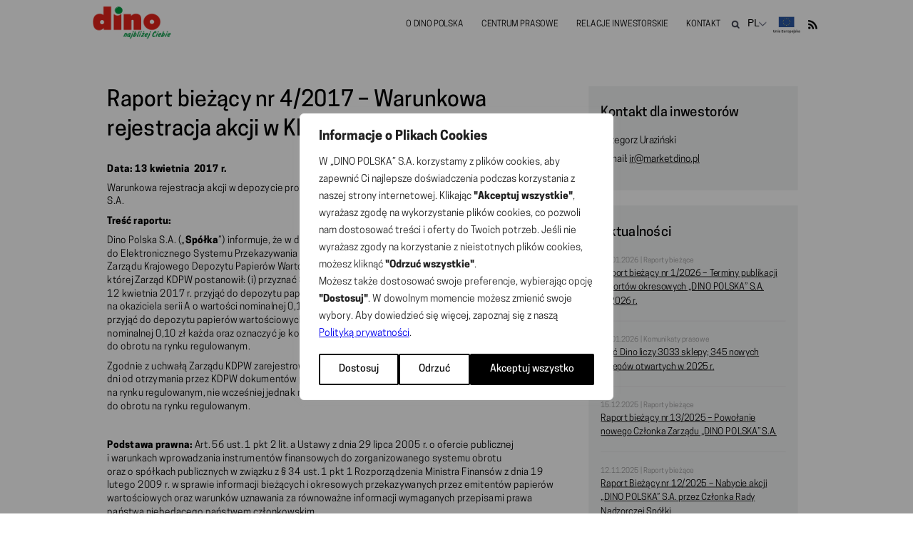

--- FILE ---
content_type: text/html; charset=UTF-8
request_url: https://grupadino.pl/raport-biezacy-nr-4-warunkowa-rejestracja-akcji-kdpw/
body_size: 25281
content:
<!DOCTYPE html>
<html>
<head>
    <meta name="google-site-verification" content="8EVJAHJUaP7k9WzZzkHs547s8AI9qls0jMHXU8BuRpE"/>
            <title>DINO POLSKA S.A. &#8211; Raport bieżący nr 4/2017 - Warunkowa rejestracja akcji w KDPW</title>
    <meta charset="UTF-8">
    <meta name="viewport" content="width=device-width, initial-scale=1,maximum-scale=1.0,user-scalable=no">
    <meta http-equiv="X-UA-Compatible" content="IE=edge"/>
	
		
    <link rel="stylesheet" type="text/css"
          href="https://grupadino.pl/wp-content/themes/dino/css/style.css?v=1.87"/>
    <link rel="stylesheet" type="text/css"
          href="https://grupadino.pl/wp-content/themes/dino/css/rwd.css?v=1.87"/>
    <link rel="stylesheet" type="text/css"
          href="https://grupadino.pl/wp-content/themes/dino/css/stacktable.css?v=1.87"/>
    <script type="text/javascript" src="https://grupadino.pl/wp-content/themes/dino/js/jquery-1.11.1.min.js"></script>
    <!--    <script type="text/javascript" src="-->
    <!--/js/highstock.js"></script>-->
    <script type="text/javascript" src="https://grupadino.pl/wp-content/themes/dino/js/jquery.bxslider.min.js"></script>
    <script type="text/javascript" src="https://grupadino.pl/wp-content/themes/dino/js/jquery.nicescroll.js"></script>
    <script type="text/javascript" src="https://grupadino.pl/wp-content/themes/dino/js/stacktable.js"></script>
    <script type="text/javascript" src="https://grupadino.pl/wp-content/themes/dino/js/jquery.flot.js"></script>
    <script type="text/javascript" src="https://grupadino.pl/wp-content/themes/dino/js/jquery.flot.time.js"></script>
    <script type="text/javascript" src="https://grupadino.pl/wp-content/themes/dino/js/moment.js"></script>
    <script>
        window.currentLanguage = 'pl';
    </script>
        <script type="text/javascript"
            src="https://grupadino.pl/wp-content/themes/dino/js/scripts.js?v=1.25"></script>
  
    <meta name='robots' content='index, follow, max-image-preview:large, max-snippet:-1, max-video-preview:-1' />
<link rel="alternate" href="https://grupadino.pl/raport-biezacy-nr-4-warunkowa-rejestracja-akcji-kdpw/" hreflang="pl" />
<link rel="alternate" href="https://grupadino.pl/en/current-report-4-conditional-registration-of-shares-in-the-national-securities-depository/" hreflang="en" />

	<!-- This site is optimized with the Yoast SEO plugin v26.8 - https://yoast.com/product/yoast-seo-wordpress/ -->
	<meta name="description" content="Dino Polska S.A. - jedna z najszybciej rozwijających się sieci supermarketów w Polsce. Wiodąca pozycja w segmencie proximity." />
	<link rel="canonical" href="https://grupadino.pl/raport-biezacy-nr-4-warunkowa-rejestracja-akcji-kdpw/" />
	<meta property="og:locale" content="pl_PL" />
	<meta property="og:locale:alternate" content="en_GB" />
	<meta property="og:type" content="article" />
	<meta property="og:title" content="DINO POLSKA S.A. &#8211; Raport bieżący nr 4/2017 - Warunkowa rejestracja akcji w KDPW" />
	<meta property="og:description" content="Dino Polska S.A. - jedna z najszybciej rozwijających się sieci supermarketów w Polsce. Wiodąca pozycja w segmencie proximity." />
	<meta property="og:url" content="https://grupadino.pl/raport-biezacy-nr-4-warunkowa-rejestracja-akcji-kdpw/" />
	<meta property="og:site_name" content="DINO POLSKA S.A." />
	<meta property="article:published_time" content="2017-04-13T18:15:43+00:00" />
	<meta property="article:modified_time" content="2021-01-07T09:04:07+00:00" />
	<meta name="author" content="Grzegorz" />
	<meta name="twitter:card" content="summary_large_image" />
	<meta name="twitter:label1" content="Napisane przez" />
	<meta name="twitter:data1" content="Grzegorz" />
	<meta name="twitter:label2" content="Szacowany czas czytania" />
	<meta name="twitter:data2" content="1 minuta" />
	<script type="application/ld+json" class="yoast-schema-graph">{"@context":"https://schema.org","@graph":[{"@type":"Article","@id":"https://grupadino.pl/raport-biezacy-nr-4-warunkowa-rejestracja-akcji-kdpw/#article","isPartOf":{"@id":"https://grupadino.pl/raport-biezacy-nr-4-warunkowa-rejestracja-akcji-kdpw/"},"author":{"name":"Grzegorz","@id":"https://grupadino.pl/#/schema/person/d34ccb4a13bd923ed0adac8b1460a8f0"},"headline":"Raport bieżący nr&nbsp;4/2017 &#8211; Warunkowa rejestracja akcji w&nbsp;KDPW","datePublished":"2017-04-13T18:15:43+00:00","dateModified":"2021-01-07T09:04:07+00:00","mainEntityOfPage":{"@id":"https://grupadino.pl/raport-biezacy-nr-4-warunkowa-rejestracja-akcji-kdpw/"},"wordCount":296,"commentCount":0,"publisher":{"@id":"https://grupadino.pl/#organization"},"articleSection":["Raporty bieżące"],"inLanguage":"pl-PL","potentialAction":[{"@type":"CommentAction","name":"Comment","target":["https://grupadino.pl/raport-biezacy-nr-4-warunkowa-rejestracja-akcji-kdpw/#respond"]}]},{"@type":"WebPage","@id":"https://grupadino.pl/raport-biezacy-nr-4-warunkowa-rejestracja-akcji-kdpw/","url":"https://grupadino.pl/raport-biezacy-nr-4-warunkowa-rejestracja-akcji-kdpw/","name":"DINO POLSKA S.A. &#8211; Raport bieżący nr 4/2017 - Warunkowa rejestracja akcji w KDPW","isPartOf":{"@id":"https://grupadino.pl/#website"},"datePublished":"2017-04-13T18:15:43+00:00","dateModified":"2021-01-07T09:04:07+00:00","description":"Dino Polska S.A. - jedna z najszybciej rozwijających się sieci supermarketów w Polsce. Wiodąca pozycja w segmencie proximity.","breadcrumb":{"@id":"https://grupadino.pl/raport-biezacy-nr-4-warunkowa-rejestracja-akcji-kdpw/#breadcrumb"},"inLanguage":"pl-PL","potentialAction":[{"@type":"ReadAction","target":["https://grupadino.pl/raport-biezacy-nr-4-warunkowa-rejestracja-akcji-kdpw/"]}]},{"@type":"BreadcrumbList","@id":"https://grupadino.pl/raport-biezacy-nr-4-warunkowa-rejestracja-akcji-kdpw/#breadcrumb","itemListElement":[{"@type":"ListItem","position":1,"name":"Strona główna","item":"https://grupadino.pl/"},{"@type":"ListItem","position":2,"name":"Raport bieżący nr&nbsp;4/2017 &#8211; Warunkowa rejestracja akcji w&nbsp;KDPW"}]},{"@type":"WebSite","@id":"https://grupadino.pl/#website","url":"https://grupadino.pl/","name":"\"Dino Polska\" S.A.","description":"","publisher":{"@id":"https://grupadino.pl/#organization"},"potentialAction":[{"@type":"SearchAction","target":{"@type":"EntryPoint","urlTemplate":"https://grupadino.pl/?s={search_term_string}"},"query-input":{"@type":"PropertyValueSpecification","valueRequired":true,"valueName":"search_term_string"}}],"inLanguage":"pl-PL"},{"@type":"Organization","@id":"https://grupadino.pl/#organization","name":"Dino Polska S.A.","url":"https://grupadino.pl/","logo":{"@type":"ImageObject","inLanguage":"pl-PL","@id":"https://grupadino.pl/#/schema/logo/image/","url":"https://grupadino.pl/wp-content/uploads/2017/03/logo.png","contentUrl":"https://grupadino.pl/wp-content/uploads/2017/03/logo.png","width":129,"height":54,"caption":"Dino Polska S.A."},"image":{"@id":"https://grupadino.pl/#/schema/logo/image/"}},{"@type":"Person","@id":"https://grupadino.pl/#/schema/person/d34ccb4a13bd923ed0adac8b1460a8f0","name":"Grzegorz","image":{"@type":"ImageObject","inLanguage":"pl-PL","@id":"https://grupadino.pl/#/schema/person/image/","url":"https://secure.gravatar.com/avatar/90d1f84712e8dbd64c54e0cd17da70a2ccaa9d50dc62287fa4d0edc8b9b668fc?s=96&d=mm&r=g","contentUrl":"https://secure.gravatar.com/avatar/90d1f84712e8dbd64c54e0cd17da70a2ccaa9d50dc62287fa4d0edc8b9b668fc?s=96&d=mm&r=g","caption":"Grzegorz"}}]}</script>
	<!-- / Yoast SEO plugin. -->


<link rel="alternate" type="application/rss+xml" title="DINO POLSKA S.A. &raquo; Raport bieżący nr&nbsp;4/2017 &#8211; Warunkowa rejestracja akcji w&nbsp;KDPW Kanał z komentarzami" href="https://grupadino.pl/raport-biezacy-nr-4-warunkowa-rejestracja-akcji-kdpw/feed/" />
<link rel="alternate" title="oEmbed (JSON)" type="application/json+oembed" href="https://grupadino.pl/wp-json/oembed/1.0/embed?url=https%3A%2F%2Fgrupadino.pl%2Fraport-biezacy-nr-4-warunkowa-rejestracja-akcji-kdpw%2F&#038;lang=pl" />
<link rel="alternate" title="oEmbed (XML)" type="text/xml+oembed" href="https://grupadino.pl/wp-json/oembed/1.0/embed?url=https%3A%2F%2Fgrupadino.pl%2Fraport-biezacy-nr-4-warunkowa-rejestracja-akcji-kdpw%2F&#038;format=xml&#038;lang=pl" />
<style id='wp-img-auto-sizes-contain-inline-css' type='text/css'>
img:is([sizes=auto i],[sizes^="auto," i]){contain-intrinsic-size:3000px 1500px}
/*# sourceURL=wp-img-auto-sizes-contain-inline-css */
</style>
<style id='wp-emoji-styles-inline-css' type='text/css'>

	img.wp-smiley, img.emoji {
		display: inline !important;
		border: none !important;
		box-shadow: none !important;
		height: 1em !important;
		width: 1em !important;
		margin: 0 0.07em !important;
		vertical-align: -0.1em !important;
		background: none !important;
		padding: 0 !important;
	}
/*# sourceURL=wp-emoji-styles-inline-css */
</style>
<style id='wp-block-library-inline-css' type='text/css'>
:root{--wp-block-synced-color:#7a00df;--wp-block-synced-color--rgb:122,0,223;--wp-bound-block-color:var(--wp-block-synced-color);--wp-editor-canvas-background:#ddd;--wp-admin-theme-color:#007cba;--wp-admin-theme-color--rgb:0,124,186;--wp-admin-theme-color-darker-10:#006ba1;--wp-admin-theme-color-darker-10--rgb:0,107,160.5;--wp-admin-theme-color-darker-20:#005a87;--wp-admin-theme-color-darker-20--rgb:0,90,135;--wp-admin-border-width-focus:2px}@media (min-resolution:192dpi){:root{--wp-admin-border-width-focus:1.5px}}.wp-element-button{cursor:pointer}:root .has-very-light-gray-background-color{background-color:#eee}:root .has-very-dark-gray-background-color{background-color:#313131}:root .has-very-light-gray-color{color:#eee}:root .has-very-dark-gray-color{color:#313131}:root .has-vivid-green-cyan-to-vivid-cyan-blue-gradient-background{background:linear-gradient(135deg,#00d084,#0693e3)}:root .has-purple-crush-gradient-background{background:linear-gradient(135deg,#34e2e4,#4721fb 50%,#ab1dfe)}:root .has-hazy-dawn-gradient-background{background:linear-gradient(135deg,#faaca8,#dad0ec)}:root .has-subdued-olive-gradient-background{background:linear-gradient(135deg,#fafae1,#67a671)}:root .has-atomic-cream-gradient-background{background:linear-gradient(135deg,#fdd79a,#004a59)}:root .has-nightshade-gradient-background{background:linear-gradient(135deg,#330968,#31cdcf)}:root .has-midnight-gradient-background{background:linear-gradient(135deg,#020381,#2874fc)}:root{--wp--preset--font-size--normal:16px;--wp--preset--font-size--huge:42px}.has-regular-font-size{font-size:1em}.has-larger-font-size{font-size:2.625em}.has-normal-font-size{font-size:var(--wp--preset--font-size--normal)}.has-huge-font-size{font-size:var(--wp--preset--font-size--huge)}.has-text-align-center{text-align:center}.has-text-align-left{text-align:left}.has-text-align-right{text-align:right}.has-fit-text{white-space:nowrap!important}#end-resizable-editor-section{display:none}.aligncenter{clear:both}.items-justified-left{justify-content:flex-start}.items-justified-center{justify-content:center}.items-justified-right{justify-content:flex-end}.items-justified-space-between{justify-content:space-between}.screen-reader-text{border:0;clip-path:inset(50%);height:1px;margin:-1px;overflow:hidden;padding:0;position:absolute;width:1px;word-wrap:normal!important}.screen-reader-text:focus{background-color:#ddd;clip-path:none;color:#444;display:block;font-size:1em;height:auto;left:5px;line-height:normal;padding:15px 23px 14px;text-decoration:none;top:5px;width:auto;z-index:100000}html :where(.has-border-color){border-style:solid}html :where([style*=border-top-color]){border-top-style:solid}html :where([style*=border-right-color]){border-right-style:solid}html :where([style*=border-bottom-color]){border-bottom-style:solid}html :where([style*=border-left-color]){border-left-style:solid}html :where([style*=border-width]){border-style:solid}html :where([style*=border-top-width]){border-top-style:solid}html :where([style*=border-right-width]){border-right-style:solid}html :where([style*=border-bottom-width]){border-bottom-style:solid}html :where([style*=border-left-width]){border-left-style:solid}html :where(img[class*=wp-image-]){height:auto;max-width:100%}:where(figure){margin:0 0 1em}html :where(.is-position-sticky){--wp-admin--admin-bar--position-offset:var(--wp-admin--admin-bar--height,0px)}@media screen and (max-width:600px){html :where(.is-position-sticky){--wp-admin--admin-bar--position-offset:0px}}

/*# sourceURL=wp-block-library-inline-css */
</style><style id='global-styles-inline-css' type='text/css'>
:root{--wp--preset--aspect-ratio--square: 1;--wp--preset--aspect-ratio--4-3: 4/3;--wp--preset--aspect-ratio--3-4: 3/4;--wp--preset--aspect-ratio--3-2: 3/2;--wp--preset--aspect-ratio--2-3: 2/3;--wp--preset--aspect-ratio--16-9: 16/9;--wp--preset--aspect-ratio--9-16: 9/16;--wp--preset--color--black: #000000;--wp--preset--color--cyan-bluish-gray: #abb8c3;--wp--preset--color--white: #ffffff;--wp--preset--color--pale-pink: #f78da7;--wp--preset--color--vivid-red: #cf2e2e;--wp--preset--color--luminous-vivid-orange: #ff6900;--wp--preset--color--luminous-vivid-amber: #fcb900;--wp--preset--color--light-green-cyan: #7bdcb5;--wp--preset--color--vivid-green-cyan: #00d084;--wp--preset--color--pale-cyan-blue: #8ed1fc;--wp--preset--color--vivid-cyan-blue: #0693e3;--wp--preset--color--vivid-purple: #9b51e0;--wp--preset--gradient--vivid-cyan-blue-to-vivid-purple: linear-gradient(135deg,rgb(6,147,227) 0%,rgb(155,81,224) 100%);--wp--preset--gradient--light-green-cyan-to-vivid-green-cyan: linear-gradient(135deg,rgb(122,220,180) 0%,rgb(0,208,130) 100%);--wp--preset--gradient--luminous-vivid-amber-to-luminous-vivid-orange: linear-gradient(135deg,rgb(252,185,0) 0%,rgb(255,105,0) 100%);--wp--preset--gradient--luminous-vivid-orange-to-vivid-red: linear-gradient(135deg,rgb(255,105,0) 0%,rgb(207,46,46) 100%);--wp--preset--gradient--very-light-gray-to-cyan-bluish-gray: linear-gradient(135deg,rgb(238,238,238) 0%,rgb(169,184,195) 100%);--wp--preset--gradient--cool-to-warm-spectrum: linear-gradient(135deg,rgb(74,234,220) 0%,rgb(151,120,209) 20%,rgb(207,42,186) 40%,rgb(238,44,130) 60%,rgb(251,105,98) 80%,rgb(254,248,76) 100%);--wp--preset--gradient--blush-light-purple: linear-gradient(135deg,rgb(255,206,236) 0%,rgb(152,150,240) 100%);--wp--preset--gradient--blush-bordeaux: linear-gradient(135deg,rgb(254,205,165) 0%,rgb(254,45,45) 50%,rgb(107,0,62) 100%);--wp--preset--gradient--luminous-dusk: linear-gradient(135deg,rgb(255,203,112) 0%,rgb(199,81,192) 50%,rgb(65,88,208) 100%);--wp--preset--gradient--pale-ocean: linear-gradient(135deg,rgb(255,245,203) 0%,rgb(182,227,212) 50%,rgb(51,167,181) 100%);--wp--preset--gradient--electric-grass: linear-gradient(135deg,rgb(202,248,128) 0%,rgb(113,206,126) 100%);--wp--preset--gradient--midnight: linear-gradient(135deg,rgb(2,3,129) 0%,rgb(40,116,252) 100%);--wp--preset--font-size--small: 13px;--wp--preset--font-size--medium: 20px;--wp--preset--font-size--large: 36px;--wp--preset--font-size--x-large: 42px;--wp--preset--spacing--20: 0.44rem;--wp--preset--spacing--30: 0.67rem;--wp--preset--spacing--40: 1rem;--wp--preset--spacing--50: 1.5rem;--wp--preset--spacing--60: 2.25rem;--wp--preset--spacing--70: 3.38rem;--wp--preset--spacing--80: 5.06rem;--wp--preset--shadow--natural: 6px 6px 9px rgba(0, 0, 0, 0.2);--wp--preset--shadow--deep: 12px 12px 50px rgba(0, 0, 0, 0.4);--wp--preset--shadow--sharp: 6px 6px 0px rgba(0, 0, 0, 0.2);--wp--preset--shadow--outlined: 6px 6px 0px -3px rgb(255, 255, 255), 6px 6px rgb(0, 0, 0);--wp--preset--shadow--crisp: 6px 6px 0px rgb(0, 0, 0);}:where(.is-layout-flex){gap: 0.5em;}:where(.is-layout-grid){gap: 0.5em;}body .is-layout-flex{display: flex;}.is-layout-flex{flex-wrap: wrap;align-items: center;}.is-layout-flex > :is(*, div){margin: 0;}body .is-layout-grid{display: grid;}.is-layout-grid > :is(*, div){margin: 0;}:where(.wp-block-columns.is-layout-flex){gap: 2em;}:where(.wp-block-columns.is-layout-grid){gap: 2em;}:where(.wp-block-post-template.is-layout-flex){gap: 1.25em;}:where(.wp-block-post-template.is-layout-grid){gap: 1.25em;}.has-black-color{color: var(--wp--preset--color--black) !important;}.has-cyan-bluish-gray-color{color: var(--wp--preset--color--cyan-bluish-gray) !important;}.has-white-color{color: var(--wp--preset--color--white) !important;}.has-pale-pink-color{color: var(--wp--preset--color--pale-pink) !important;}.has-vivid-red-color{color: var(--wp--preset--color--vivid-red) !important;}.has-luminous-vivid-orange-color{color: var(--wp--preset--color--luminous-vivid-orange) !important;}.has-luminous-vivid-amber-color{color: var(--wp--preset--color--luminous-vivid-amber) !important;}.has-light-green-cyan-color{color: var(--wp--preset--color--light-green-cyan) !important;}.has-vivid-green-cyan-color{color: var(--wp--preset--color--vivid-green-cyan) !important;}.has-pale-cyan-blue-color{color: var(--wp--preset--color--pale-cyan-blue) !important;}.has-vivid-cyan-blue-color{color: var(--wp--preset--color--vivid-cyan-blue) !important;}.has-vivid-purple-color{color: var(--wp--preset--color--vivid-purple) !important;}.has-black-background-color{background-color: var(--wp--preset--color--black) !important;}.has-cyan-bluish-gray-background-color{background-color: var(--wp--preset--color--cyan-bluish-gray) !important;}.has-white-background-color{background-color: var(--wp--preset--color--white) !important;}.has-pale-pink-background-color{background-color: var(--wp--preset--color--pale-pink) !important;}.has-vivid-red-background-color{background-color: var(--wp--preset--color--vivid-red) !important;}.has-luminous-vivid-orange-background-color{background-color: var(--wp--preset--color--luminous-vivid-orange) !important;}.has-luminous-vivid-amber-background-color{background-color: var(--wp--preset--color--luminous-vivid-amber) !important;}.has-light-green-cyan-background-color{background-color: var(--wp--preset--color--light-green-cyan) !important;}.has-vivid-green-cyan-background-color{background-color: var(--wp--preset--color--vivid-green-cyan) !important;}.has-pale-cyan-blue-background-color{background-color: var(--wp--preset--color--pale-cyan-blue) !important;}.has-vivid-cyan-blue-background-color{background-color: var(--wp--preset--color--vivid-cyan-blue) !important;}.has-vivid-purple-background-color{background-color: var(--wp--preset--color--vivid-purple) !important;}.has-black-border-color{border-color: var(--wp--preset--color--black) !important;}.has-cyan-bluish-gray-border-color{border-color: var(--wp--preset--color--cyan-bluish-gray) !important;}.has-white-border-color{border-color: var(--wp--preset--color--white) !important;}.has-pale-pink-border-color{border-color: var(--wp--preset--color--pale-pink) !important;}.has-vivid-red-border-color{border-color: var(--wp--preset--color--vivid-red) !important;}.has-luminous-vivid-orange-border-color{border-color: var(--wp--preset--color--luminous-vivid-orange) !important;}.has-luminous-vivid-amber-border-color{border-color: var(--wp--preset--color--luminous-vivid-amber) !important;}.has-light-green-cyan-border-color{border-color: var(--wp--preset--color--light-green-cyan) !important;}.has-vivid-green-cyan-border-color{border-color: var(--wp--preset--color--vivid-green-cyan) !important;}.has-pale-cyan-blue-border-color{border-color: var(--wp--preset--color--pale-cyan-blue) !important;}.has-vivid-cyan-blue-border-color{border-color: var(--wp--preset--color--vivid-cyan-blue) !important;}.has-vivid-purple-border-color{border-color: var(--wp--preset--color--vivid-purple) !important;}.has-vivid-cyan-blue-to-vivid-purple-gradient-background{background: var(--wp--preset--gradient--vivid-cyan-blue-to-vivid-purple) !important;}.has-light-green-cyan-to-vivid-green-cyan-gradient-background{background: var(--wp--preset--gradient--light-green-cyan-to-vivid-green-cyan) !important;}.has-luminous-vivid-amber-to-luminous-vivid-orange-gradient-background{background: var(--wp--preset--gradient--luminous-vivid-amber-to-luminous-vivid-orange) !important;}.has-luminous-vivid-orange-to-vivid-red-gradient-background{background: var(--wp--preset--gradient--luminous-vivid-orange-to-vivid-red) !important;}.has-very-light-gray-to-cyan-bluish-gray-gradient-background{background: var(--wp--preset--gradient--very-light-gray-to-cyan-bluish-gray) !important;}.has-cool-to-warm-spectrum-gradient-background{background: var(--wp--preset--gradient--cool-to-warm-spectrum) !important;}.has-blush-light-purple-gradient-background{background: var(--wp--preset--gradient--blush-light-purple) !important;}.has-blush-bordeaux-gradient-background{background: var(--wp--preset--gradient--blush-bordeaux) !important;}.has-luminous-dusk-gradient-background{background: var(--wp--preset--gradient--luminous-dusk) !important;}.has-pale-ocean-gradient-background{background: var(--wp--preset--gradient--pale-ocean) !important;}.has-electric-grass-gradient-background{background: var(--wp--preset--gradient--electric-grass) !important;}.has-midnight-gradient-background{background: var(--wp--preset--gradient--midnight) !important;}.has-small-font-size{font-size: var(--wp--preset--font-size--small) !important;}.has-medium-font-size{font-size: var(--wp--preset--font-size--medium) !important;}.has-large-font-size{font-size: var(--wp--preset--font-size--large) !important;}.has-x-large-font-size{font-size: var(--wp--preset--font-size--x-large) !important;}
/*# sourceURL=global-styles-inline-css */
</style>

<style id='classic-theme-styles-inline-css' type='text/css'>
/*! This file is auto-generated */
.wp-block-button__link{color:#fff;background-color:#32373c;border-radius:9999px;box-shadow:none;text-decoration:none;padding:calc(.667em + 2px) calc(1.333em + 2px);font-size:1.125em}.wp-block-file__button{background:#32373c;color:#fff;text-decoration:none}
/*# sourceURL=/wp-includes/css/classic-themes.min.css */
</style>
<link rel='stylesheet' id='contact-form-7-css' href='https://grupadino.pl/wp-content/plugins/contact-form-7/includes/css/styles.css?ver=6.1.4' type='text/css' media='all' />
<link rel='stylesheet' id='tablepress-default-css' href='https://grupadino.pl/wp-content/tablepress-combined.min.css?ver=53' type='text/css' media='all' />
<script type="text/javascript" id="webtoffee-cookie-consent-js-extra">
/* <![CDATA[ */
var _wccConfig = {"_ipData":[],"_assetsURL":"https://grupadino.pl/wp-content/plugins/webtoffee-cookie-consent/lite/frontend/images/","_publicURL":"https://grupadino.pl","_categories":[{"name":"niezb\u0119dny","slug":"necessary","isNecessary":true,"ccpaDoNotSell":true,"cookies":[{"cookieID":"wt_consent","domain":"grupadino.pl","provider":""},{"cookieID":"wpEmojiSettingsSupports","domain":"grupadino.pl","provider":""},{"cookieID":"cf_clearance","domain":"grupadino.pl","provider":""}],"active":true,"defaultConsent":{"gdpr":true,"ccpa":true},"foundNoCookieScript":false},{"name":"Funkcjonalny","slug":"functional","isNecessary":false,"ccpaDoNotSell":true,"cookies":[{"cookieID":"pll_language","domain":"grupadino.pl","provider":"plugins/polylang"}],"active":true,"defaultConsent":{"gdpr":false,"ccpa":false},"foundNoCookieScript":false},{"name":"Analityka","slug":"analytics","isNecessary":false,"ccpaDoNotSell":true,"cookies":[{"cookieID":"_ga","domain":".grupadino.pl","provider":"google-analytics.com|googletagmanager.com/gtag/js"},{"cookieID":"_gid","domain":".grupadino.pl","provider":"google-analytics.com|googletagmanager.com/gtag/js"}],"active":true,"defaultConsent":{"gdpr":false,"ccpa":false},"foundNoCookieScript":false},{"name":"Wyst\u0119p","slug":"performance","isNecessary":false,"ccpaDoNotSell":true,"cookies":[{"cookieID":"_gat","domain":".grupadino.pl","provider":"google-analytics.com|googletagmanager.com/gtag/js"}],"active":true,"defaultConsent":{"gdpr":false,"ccpa":false},"foundNoCookieScript":false},{"name":"Reklama","slug":"advertisement","isNecessary":false,"ccpaDoNotSell":true,"cookies":[],"active":true,"defaultConsent":{"gdpr":false,"ccpa":false},"foundNoCookieScript":false},{"name":"Inni","slug":"others","isNecessary":false,"ccpaDoNotSell":true,"cookies":[],"active":true,"defaultConsent":{"gdpr":false,"ccpa":false},"foundNoCookieScript":false}],"_activeLaw":"gdpr","_rootDomain":"","_block":"1","_showBanner":"1","_bannerConfig":{"GDPR":{"settings":{"type":"popup","position":"center","applicableLaw":"gdpr","preferenceCenter":"center","selectedRegion":"ALL","consentExpiry":365,"shortcodes":[{"key":"wcc_readmore","content":"\u003Ca href=\"https://grupadino.pl/polityka-prywatnosci/\" class=\"wcc-policy\" aria-label=\"Polityka prywatno\u015bci\" target=\"_blank\" rel=\"noopener\" data-tag=\"readmore-button\"\u003EPolityka prywatno\u015bci\u003C/a\u003E","tag":"readmore-button","status":false,"attributes":{"rel":"nofollow","target":"_blank"}},{"key":"wcc_show_desc","content":"\u003Cbutton class=\"wcc-show-desc-btn\" data-tag=\"show-desc-button\" aria-label=\"Poka\u017c wi\u0119cej\"\u003EPoka\u017c wi\u0119cej\u003C/button\u003E","tag":"show-desc-button","status":true,"attributes":[]},{"key":"wcc_hide_desc","content":"\u003Cbutton class=\"wcc-show-desc-btn\" data-tag=\"hide-desc-button\" aria-label=\"Poka\u017c mniej\"\u003EPoka\u017c mniej\u003C/button\u003E","tag":"hide-desc-button","status":true,"attributes":[]},{"key":"wcc_category_toggle_label","content":"[wcc_{{status}}_category_label] [wcc_preference_{{category_slug}}_title]","tag":"","status":true,"attributes":[]},{"key":"wcc_enable_category_label","content":"W\u0142\u0105czy\u0107","tag":"","status":true,"attributes":[]},{"key":"wcc_disable_category_label","content":"Wy\u0142\u0105czy\u0107","tag":"","status":true,"attributes":[]},{"key":"wcc_video_placeholder","content":"\u003Cdiv class=\"video-placeholder-normal\" data-tag=\"video-placeholder\" id=\"[UNIQUEID]\"\u003E\u003Cp class=\"video-placeholder-text-normal\" data-tag=\"placeholder-title\"\u003EProsimy o zaakceptowanie {category} zgody na pliki cookie\u003C/p\u003E\u003C/div\u003E","tag":"","status":true,"attributes":[]},{"key":"wcc_enable_optout_label","content":"W\u0142\u0105czy\u0107","tag":"","status":true,"attributes":[]},{"key":"wcc_disable_optout_label","content":"Wy\u0142\u0105czy\u0107","tag":"","status":true,"attributes":[]},{"key":"wcc_optout_toggle_label","content":"[wcc_{{status}}_optout_label] [wcc_optout_option_title]","tag":"","status":true,"attributes":[]},{"key":"wcc_optout_option_title","content":"Nie sprzedawaj i nie udost\u0119pniaj moich danych osobowych","tag":"","status":true,"attributes":[]},{"key":"wcc_optout_close_label","content":"Blisko","tag":"","status":true,"attributes":[]}],"bannerEnabled":true},"behaviours":{"reloadBannerOnAccept":true,"loadAnalyticsByDefault":false,"animations":{"onLoad":"animate","onHide":"sticky"}},"config":{"revisitConsent":{"status":true,"tag":"revisit-consent","position":"bottom-left","meta":{"url":"#"},"styles":[],"elements":{"title":{"type":"text","tag":"revisit-consent-title","status":true,"styles":{"color":"#0056a7"}}}},"preferenceCenter":{"toggle":{"status":true,"tag":"detail-category-toggle","type":"toggle","states":{"active":{"styles":{"background-color":"#000000"}},"inactive":{"styles":{"background-color":"#D0D5D2"}}}},"poweredBy":{"status":false,"tag":"detail-powered-by","styles":{"background-color":"#EDEDED","color":"#293C5B"}}},"categoryPreview":{"status":false,"toggle":{"status":true,"tag":"detail-category-preview-toggle","type":"toggle","states":{"active":{"styles":{"background-color":"#000000"}},"inactive":{"styles":{"background-color":"#D0D5D2"}}}}},"videoPlaceholder":{"status":true,"styles":{"background-color":"#000000","border-color":"#000000","color":"#ffffff"}},"readMore":{"status":false,"tag":"readmore-button","type":"link","meta":{"noFollow":true,"newTab":true},"styles":{"color":"#000000","background-color":"transparent","border-color":"transparent"}},"auditTable":{"status":true},"optOption":{"status":true,"toggle":{"status":true,"tag":"optout-option-toggle","type":"toggle","states":{"active":{"styles":{"background-color":"#000000"}},"inactive":{"styles":{"background-color":"#FFFFFF"}}}},"gpcOption":false}}}},"_version":"3.5.0","_logConsent":"1","_tags":[{"tag":"accept-button","styles":{"color":"#FFFFFF","background-color":"#000000","border-color":"#000000"}},{"tag":"reject-button","styles":{"color":"#000000","background-color":"transparent","border-color":"#000000"}},{"tag":"settings-button","styles":{"color":"#000000","background-color":"transparent","border-color":"#000000"}},{"tag":"readmore-button","styles":{"color":"#000000","background-color":"transparent","border-color":"transparent"}},{"tag":"donotsell-button","styles":{"color":"#1863dc","background-color":"transparent","border-color":"transparent"}},{"tag":"accept-button","styles":{"color":"#FFFFFF","background-color":"#000000","border-color":"#000000"}},{"tag":"revisit-consent","styles":[]},{"tag":"detail-category-always-enabled","styles":{"color":"#008000"}}],"_rtl":"","_lawSelected":["GDPR"],"_restApiUrl":"https://directory.cookieyes.com/api/v1/ip","_renewConsent":"","_restrictToCA":"","_customEvents":"","_ccpaAllowedRegions":[],"_gdprAllowedRegions":[],"_closeButtonAction":"reject","_ssl":"1","_providersToBlock":[{"re":"plugins/polylang","categories":["functional"]}]};
var _wccStyles = {"css":{"GDPR":".wcc-overlay{background: #000000; opacity: 0.4; position: fixed; top: 0; left: 0; width: 100%; height: 100%; z-index: 9999999;}.wcc-popup-overflow{overflow: hidden;}.wcc-hide{display: none;}.wcc-btn-revisit-wrapper{display: flex; padding: 6px; border-radius: 8px; opacity: 0px; background-color:#ffffff; box-shadow: 0px 3px 10px 0px #798da04d;  align-items: center; justify-content: center;  position: fixed; z-index: 999999; cursor: pointer;}.wcc-revisit-bottom-left{bottom: 15px; left: 15px;}.wcc-revisit-bottom-right{bottom: 15px; right: 15px;}.wcc-btn-revisit-wrapper .wcc-btn-revisit{display: flex; align-items: center; justify-content: center; background: none; border: none; cursor: pointer; position: relative; margin: 0; padding: 0;}.wcc-btn-revisit-wrapper .wcc-btn-revisit img{max-width: fit-content; margin: 0; } .wcc-btn-revisit-wrapper .wcc-revisit-help-text{font-size:14px; margin-left:4px; display:none;}.wcc-btn-revisit-wrapper:hover .wcc-revisit-help-text, .wcc-btn-revisit-wrapper:focus-within .wcc-revisit-help-text { display: block;}.wcc-revisit-hide{display: none;}.wcc-preference-btn:hover{cursor:pointer; text-decoration:underline;}.wcc-cookie-audit-table { font-family: inherit; border-collapse: collapse; width: 100%;} .wcc-cookie-audit-table th, .wcc-cookie-audit-table td {text-align: left; padding: 10px; font-size: 12px; color: #000000; word-break: normal; background-color: #d9dfe7; border: 1px solid #cbced6;} .wcc-cookie-audit-table tr:nth-child(2n + 1) td { background: #f1f5fa; }.wcc-consent-container{position: fixed; width: 440px; box-sizing: border-box; z-index: 99999999; transform: translate(-50%, -50%); border-radius: 6px;}.wcc-consent-container .wcc-consent-bar{background: #ffffff; border: 1px solid; padding: 20px 26px; border-radius: 6px; box-shadow: 0 -1px 10px 0 #acabab4d;}.wcc-consent-bar .wcc-banner-btn-close{position: absolute; right: 14px; top: 14px; background: none; border: none; cursor: pointer; padding: 0; margin: 0; height: auto; width: auto; min-height: 0; line-height: 0; text-shadow: none; box-shadow: none;}.wcc-consent-bar .wcc-banner-btn-close img{height: 10px; width: 10px; margin: 0;}.wcc-popup-center{top: 50%; left: 50%;}.wcc-custom-brand-logo-wrapper .wcc-custom-brand-logo{width: 100px; height: auto; margin: 0 0 12px 0;}.wcc-notice .wcc-title{color: #212121; font-weight: 700; font-size: 18px; line-height: 24px; margin: 0 0 12px 0; word-break: break-word;}.wcc-notice-des *{font-size: 14px;}.wcc-notice-des{color: #212121; font-size: 14px; line-height: 24px; font-weight: 400;}.wcc-notice-des img{min-height: 25px; min-width: 25px;}.wcc-consent-bar .wcc-notice-des p{color: inherit; margin-top: 0; word-break: break-word;}.wcc-notice-des p:last-child{margin-bottom: 0;}.wcc-notice-des a.wcc-policy,.wcc-notice-des button.wcc-policy{font-size: 14px; color: #1863dc; white-space: nowrap; cursor: pointer; background: transparent; border: 1px solid; text-decoration: underline;}.wcc-notice-des button.wcc-policy{padding: 0;}.wcc-notice-des a.wcc-policy:focus-visible,.wcc-consent-bar .wcc-banner-btn-close:focus-visible,.wcc-notice-des button.wcc-policy:focus-visible,.wcc-preference-content-wrapper .wcc-show-desc-btn:focus-visible,.wcc-accordion-header .wcc-accordion-btn:focus-visible,.wcc-preference-header .wcc-btn-close:focus-visible,.wcc-switch input[type=\"checkbox\"]:focus-visible,.wcc-btn:focus-visible{outline: 2px solid #1863dc; outline-offset: 2px;}.wcc-btn:focus:not(:focus-visible),.wcc-accordion-header .wcc-accordion-btn:focus:not(:focus-visible),.wcc-preference-content-wrapper .wcc-show-desc-btn:focus:not(:focus-visible),.wcc-btn-revisit-wrapper .wcc-btn-revisit:focus:not(:focus-visible),.wcc-preference-header .wcc-btn-close:focus:not(:focus-visible),.wcc-consent-bar .wcc-banner-btn-close:focus:not(:focus-visible){outline: 0;}button.wcc-show-desc-btn:not(:hover):not(:active){color: #1863dc; background: transparent;}button.wcc-accordion-btn:not(:hover):not(:active),button.wcc-banner-btn-close:not(:hover):not(:active),button.wcc-btn-close:not(:hover):not(:active),button.wcc-btn-revisit:not(:hover):not(:active){background: transparent;}.wcc-consent-bar button:hover,.wcc-modal.wcc-modal-open button:hover,.wcc-consent-bar button:focus,.wcc-modal.wcc-modal-open button:focus{text-decoration: none;}.wcc-notice-btn-wrapper{display: flex; justify-content: center; align-items: center; flex-wrap: wrap; gap: 8px; margin-top: 16px;}.wcc-notice-btn-wrapper .wcc-btn{text-shadow: none; box-shadow: none;}.wcc-btn{flex: auto; max-width: 100%; font-size: 14px; font-family: inherit; line-height: 24px; padding: 8px; font-weight: 500; border-radius: 2px; cursor: pointer; text-align: center; text-transform: none; min-height: 0;}.wcc-btn:hover{opacity: 0.8;}.wcc-btn-customize{color: #1863dc; background: transparent; border: 2px solid #1863dc;}.wcc-btn-reject{color: #1863dc; background: transparent; border: 2px solid #1863dc;}.wcc-btn-accept{background: #1863dc; color: #ffffff; border: 2px solid #1863dc;}.wcc-btn:last-child{margin-right: 0;}@media (max-width: 576px){.wcc-box-bottom-left{bottom: 0; left: 0;}.wcc-box-bottom-right{bottom: 0; right: 0;}.wcc-box-top-left{top: 0; left: 0;}.wcc-box-top-right{top: 0; right: 0;}}@media (max-width: 440px){.wcc-popup-center{width: 100%; max-width: 100%;}.wcc-consent-container .wcc-consent-bar{padding: 20px 0;}.wcc-custom-brand-logo-wrapper, .wcc-notice .wcc-title, .wcc-notice-des, .wcc-notice-btn-wrapper{padding: 0 24px;}.wcc-notice-des{max-height: 40vh; overflow-y: scroll;}.wcc-notice-btn-wrapper{flex-direction: column; gap: 10px;}.wcc-btn{width: 100%;}.wcc-notice-btn-wrapper .wcc-btn-customize{order: 2;}.wcc-notice-btn-wrapper .wcc-btn-reject{order: 3;}.wcc-notice-btn-wrapper .wcc-btn-accept{order: 1;}}@media (max-width: 352px){.wcc-notice .wcc-title{font-size: 16px;}.wcc-notice-des *{font-size: 12px;}.wcc-notice-des, .wcc-btn, .wcc-notice-des a.wcc-policy{font-size: 12px;}}.wcc-modal.wcc-modal-open{display: flex; visibility: visible; -webkit-transform: translate(-50%, -50%); -moz-transform: translate(-50%, -50%); -ms-transform: translate(-50%, -50%); -o-transform: translate(-50%, -50%); transform: translate(-50%, -50%); top: 50%; left: 50%; transition: all 1s ease;}.wcc-modal{box-shadow: 0 32px 68px rgba(0, 0, 0, 0.3); margin: 0 auto; position: fixed; max-width: 100%; background: #ffffff; top: 50%; box-sizing: border-box; border-radius: 6px; z-index: 999999999; color: #212121; -webkit-transform: translate(-50%, 100%); -moz-transform: translate(-50%, 100%); -ms-transform: translate(-50%, 100%); -o-transform: translate(-50%, 100%); transform: translate(-50%, 100%); visibility: hidden; transition: all 0s ease;}.wcc-preference-center{max-height: 79vh; overflow: hidden; width: 845px; overflow: hidden; flex: 1 1 0; display: flex; flex-direction: column; border-radius: 6px;}.wcc-preference-header{display: flex; align-items: center; justify-content: space-between; padding: 22px 24px; border-bottom: 1px solid;}.wcc-preference-header .wcc-preference-title{font-size: 18px; font-weight: 700; line-height: 24px; word-break: break-word;}.wcc-google-privacy-url a {text-decoration:none;color: #1863dc;cursor:pointer;} .wcc-preference-header .wcc-btn-close{cursor: pointer; vertical-align: middle; padding: 0; margin: 0; background: none; border: none; height: auto; width: auto; min-height: 0; line-height: 0; box-shadow: none; text-shadow: none;}.wcc-preference-header .wcc-btn-close img{margin: 0; height: 10px; width: 10px;}.wcc-preference-body-wrapper{padding: 0 24px; flex: 1; overflow: auto; box-sizing: border-box;}.wcc-preference-content-wrapper *,.wcc-preference-body-wrapper *{font-size: 14px;}.wcc-preference-content-wrapper{font-size: 14px; line-height: 24px; font-weight: 400; padding: 12px 0; }.wcc-preference-content-wrapper img{min-height: 25px; min-width: 25px;}.wcc-preference-content-wrapper .wcc-show-desc-btn{font-size: 14px; font-family: inherit; color: #1863dc; text-decoration: none; line-height: 24px; padding: 0; margin: 0; white-space: nowrap; cursor: pointer; background: transparent; border-color: transparent; text-transform: none; min-height: 0; text-shadow: none; box-shadow: none;}.wcc-preference-body-wrapper .wcc-preference-content-wrapper p{color: inherit; margin-top: 0;}.wcc-preference-content-wrapper p:last-child{margin-bottom: 0;}.wcc-accordion-wrapper{margin-bottom: 10px;}.wcc-accordion{border-bottom: 1px solid;}.wcc-accordion:last-child{border-bottom: none;}.wcc-accordion .wcc-accordion-item{display: flex; margin-top: 10px;}.wcc-accordion .wcc-accordion-body{display: none;}.wcc-accordion.wcc-accordion-active .wcc-accordion-body{display: block; padding: 0 22px; margin-bottom: 16px;}.wcc-accordion-header-wrapper{width: 100%; cursor: pointer;}.wcc-accordion-item .wcc-accordion-header{display: flex; justify-content: space-between; align-items: center;}.wcc-accordion-header .wcc-accordion-btn{font-size: 16px; font-family: inherit; color: #212121; line-height: 24px; background: none; border: none; font-weight: 700; padding: 0; margin: 0; cursor: pointer; text-transform: none; min-height: 0; text-shadow: none; box-shadow: none;}.wcc-accordion-header .wcc-always-active{color: #008000; font-weight: 600; line-height: 24px; font-size: 14px;}.wcc-accordion-header-des *{font-size: 14px;}.wcc-accordion-header-des{font-size: 14px; line-height: 24px; margin: 10px 0 16px 0;}.wcc-accordion-header-wrapper .wcc-accordion-header-des p{color: inherit; margin-top: 0;}.wcc-accordion-chevron{margin-right: 22px; position: relative; cursor: pointer;}.wcc-accordion-chevron-hide{display: none;}.wcc-accordion .wcc-accordion-chevron i::before{content: \"\"; position: absolute; border-right: 1.4px solid; border-bottom: 1.4px solid; border-color: inherit; height: 6px; width: 6px; -webkit-transform: rotate(-45deg); -moz-transform: rotate(-45deg); -ms-transform: rotate(-45deg); -o-transform: rotate(-45deg); transform: rotate(-45deg); transition: all 0.2s ease-in-out; top: 8px;}.wcc-accordion.wcc-accordion-active .wcc-accordion-chevron i::before{-webkit-transform: rotate(45deg); -moz-transform: rotate(45deg); -ms-transform: rotate(45deg); -o-transform: rotate(45deg); transform: rotate(45deg);}.wcc-audit-table{background: #f4f4f4; border-radius: 6px;}.wcc-audit-table .wcc-empty-cookies-text{color: inherit; font-size: 12px; line-height: 24px; margin: 0; padding: 10px;}.wcc-audit-table .wcc-cookie-des-table{font-size: 12px; line-height: 24px; font-weight: normal; padding: 15px 10px; border-bottom: 1px solid; border-bottom-color: inherit; margin: 0;}.wcc-audit-table .wcc-cookie-des-table:last-child{border-bottom: none;}.wcc-audit-table .wcc-cookie-des-table li{list-style-type: none; display: flex; padding: 3px 0;}.wcc-audit-table .wcc-cookie-des-table li:first-child{padding-top: 0;}.wcc-cookie-des-table li div:first-child{width: 100px; font-weight: 600; word-break: break-word; word-wrap: break-word;}.wcc-cookie-des-table li div:last-child{flex: 1; word-break: break-word; word-wrap: break-word; margin-left: 8px;}.wcc-cookie-des-table li div:last-child p{color: inherit; margin-top: 0;}.wcc-cookie-des-table li div:last-child p:last-child{margin-bottom: 0;}.wcc-footer-shadow{display: block; width: 100%; height: 40px; background: linear-gradient(180deg, rgba(255, 255, 255, 0) 0%, #ffffff 100%); position: absolute; bottom: calc(100% - 1px);}.wcc-footer-wrapper{position: relative;}.wcc-prefrence-btn-wrapper{display: flex; flex-wrap: wrap; gap: 8px; align-items: center; justify-content: center; padding: 22px 24px; border-top: 1px solid;}.wcc-prefrence-btn-wrapper .wcc-btn{text-shadow: none; box-shadow: none;}.wcc-btn-preferences{color: #1863dc; background: transparent; border: 2px solid #1863dc;}.wcc-preference-header,.wcc-preference-body-wrapper,.wcc-preference-content-wrapper,.wcc-accordion-wrapper,.wcc-accordion,.wcc-accordion-wrapper,.wcc-footer-wrapper,.wcc-prefrence-btn-wrapper{border-color: inherit;}@media (max-width: 845px){.wcc-modal{max-width: calc(100% - 16px);}}@media (max-width: 576px){.wcc-modal{max-width: 100%;}.wcc-preference-center{max-height: 100vh;}.wcc-prefrence-btn-wrapper{flex-direction: column; gap: 10px;}.wcc-accordion.wcc-accordion-active .wcc-accordion-body{padding-right: 0;}.wcc-prefrence-btn-wrapper .wcc-btn{width: 100%;}.wcc-prefrence-btn-wrapper .wcc-btn-reject{order: 3;}.wcc-prefrence-btn-wrapper .wcc-btn-accept{order: 1;}.wcc-prefrence-btn-wrapper .wcc-btn-preferences{order: 2;}}@media (max-width: 425px){.wcc-accordion-chevron{margin-right: 15px;}.wcc-accordion.wcc-accordion-active .wcc-accordion-body{padding: 0 15px;}}@media (max-width: 352px){.wcc-preference-header .wcc-preference-title{font-size: 16px;}.wcc-preference-header{padding: 16px 24px;}.wcc-preference-content-wrapper *, .wcc-accordion-header-des *{font-size: 12px;}.wcc-preference-content-wrapper, .wcc-preference-content-wrapper .wcc-show-more, .wcc-accordion-header .wcc-always-active, .wcc-accordion-header-des, .wcc-preference-content-wrapper .wcc-show-desc-btn{font-size: 12px;}.wcc-accordion-header .wcc-accordion-btn{font-size: 14px;}}.wcc-switch{display: flex;}.wcc-switch input[type=\"checkbox\"]{position: relative; width: 44px; height: 24px; margin: 0; background: #d0d5d2; -webkit-appearance: none; border-radius: 50px; cursor: pointer; outline: 0; border: none; top: 0;}.wcc-switch input[type=\"checkbox\"]:checked{background: #1863dc;}.wcc-switch input[type=\"checkbox\"]:before{position: absolute; content: \"\"; height: 20px; width: 20px; left: 2px; bottom: 2px; border-radius: 50%; background-color: white; -webkit-transition: 0.4s; transition: 0.4s; margin: 0;}.wcc-switch input[type=\"checkbox\"]:after{display: none;}.wcc-switch input[type=\"checkbox\"]:checked:before{-webkit-transform: translateX(20px); -ms-transform: translateX(20px); transform: translateX(20px);}@media (max-width: 425px){.wcc-switch input[type=\"checkbox\"]{width: 38px; height: 21px;}.wcc-switch input[type=\"checkbox\"]:before{height: 17px; width: 17px;}.wcc-switch input[type=\"checkbox\"]:checked:before{-webkit-transform: translateX(17px); -ms-transform: translateX(17px); transform: translateX(17px);}}.video-placeholder-youtube{background-size: 100% 100%; background-position: center; background-repeat: no-repeat; background-color: #b2b0b059; position: relative; display: flex; align-items: center; justify-content: center; max-width: 100%;}.video-placeholder-text-youtube{text-align: center; align-items: center; padding: 10px 16px; background-color: #000000cc; color: #ffffff; border: 1px solid; border-radius: 2px; cursor: pointer;}.video-placeholder-text-youtube:hover{text-decoration:underline;}.video-placeholder-normal{background-image: url(\"/wp-content/plugins/webtoffee-cookie-consent/lite/frontend/images/placeholder.svg\"); background-size: 80px; background-position: center; background-repeat: no-repeat; background-color: #b2b0b059; position: relative; display: flex; align-items: flex-end; justify-content: center; max-width: 100%;}.video-placeholder-text-normal{align-items: center; padding: 10px 16px; text-align: center; border: 1px solid; border-radius: 2px; cursor: pointer;}.wcc-rtl{direction: rtl; text-align: right;}.wcc-rtl .wcc-banner-btn-close{left: 9px; right: auto;}.wcc-rtl .wcc-notice-btn-wrapper .wcc-btn:last-child{margin-right: 8px;}.wcc-rtl .wcc-notice-btn-wrapper .wcc-btn:first-child{margin-right: 0;}.wcc-rtl .wcc-notice-btn-wrapper{margin-left: 0;}.wcc-rtl .wcc-prefrence-btn-wrapper .wcc-btn{margin-right: 8px;}.wcc-rtl .wcc-prefrence-btn-wrapper .wcc-btn:first-child{margin-right: 0;}.wcc-rtl .wcc-accordion .wcc-accordion-chevron i::before{border: none; border-left: 1.4px solid; border-top: 1.4px solid; left: 12px;}.wcc-rtl .wcc-accordion.wcc-accordion-active .wcc-accordion-chevron i::before{-webkit-transform: rotate(-135deg); -moz-transform: rotate(-135deg); -ms-transform: rotate(-135deg); -o-transform: rotate(-135deg); transform: rotate(-135deg);}@media (max-width: 768px){.wcc-rtl .wcc-notice-btn-wrapper{margin-right: 0;}}@media (max-width: 576px){.wcc-rtl .wcc-notice-btn-wrapper .wcc-btn:last-child{margin-right: 0;}.wcc-rtl .wcc-prefrence-btn-wrapper .wcc-btn{margin-right: 0;}.wcc-rtl .wcc-accordion.wcc-accordion-active .wcc-accordion-body{padding: 0 22px 0 0;}}@media (max-width: 425px){.wcc-rtl .wcc-accordion.wcc-accordion-active .wcc-accordion-body{padding: 0 15px 0 0;}}@media (max-width: 440px){.wcc-consent-bar .wcc-banner-btn-close,.wcc-preference-header .wcc-btn-close{padding: 17px;}.wcc-consent-bar .wcc-banner-btn-close {right: 2px; top: 6px; } .wcc-preference-header{padding: 12px 0 12px 24px;}} @media (min-width: 768px) and (max-width: 1024px) {.wcc-consent-bar .wcc-banner-btn-close,.wcc-preference-header .wcc-btn-close{padding: 17px;}.wcc-consent-bar .wcc-banner-btn-close {right: 2px; top: 6px; } .wcc-preference-header{padding: 12px 0 12px 24px;}}@supports not (gap: 10px){.wcc-btn{margin: 0 8px 0 0;}@media (max-width: 440px){.wcc-notice-btn-wrapper{margin-top: 0;}.wcc-btn{margin: 10px 0 0 0;}.wcc-notice-btn-wrapper .wcc-btn-accept{margin-top: 16px;}}@media (max-width: 576px){.wcc-prefrence-btn-wrapper .wcc-btn{margin: 10px 0 0 0;}.wcc-prefrence-btn-wrapper .wcc-btn-accept{margin-top: 0;}}}.wcc-hide-ad-settings{display: none;}button.wcc-iab-dec-btn,.wcc-child-accordion-header-wrapper .wcc-child-accordion-btn,.wcc-vendor-wrapper .wcc-show-table-btn{font-size: 14px; font-family: inherit; line-height: 24px; padding: 0; margin: 0; cursor: pointer; text-decoration: none; background: none; border: none; text-transform: none; min-height: 0; text-shadow: none; box-shadow: none;}button.wcc-iab-dec-btn{color: #1863dc;}.wcc-iab-detail-wrapper{display: flex; flex-direction: column; overflow: hidden; border-color: inherit; height: 100vh;}.wcc-iab-detail-wrapper .wcc-iab-preference-des,.wcc-iab-detail-wrapper .wcc-google-privacy-policy{padding: 12px 24px; font-size: 14px; line-height: 24px;}.wcc-iab-detail-wrapper .wcc-iab-preference-des p{color: inherit; margin-top: 0;}.wcc-iab-detail-wrapper .wcc-iab-preference-des p:last-child{margin-bottom: 0;}.wcc-iab-detail-wrapper .wcc-iab-navbar-wrapper{padding: 0 24px; border-color: inherit;}.wcc-iab-navbar-wrapper .wcc-iab-navbar{display: flex; list-style-type: none; margin: 0; padding: 0; border-bottom: 1px solid; border-color: inherit;}.wcc-iab-navbar .wcc-iab-nav-item{margin: 0 12px;}.wcc-iab-nav-item.wcc-iab-nav-item-active{border-bottom: 4px solid #000000;}.wcc-iab-navbar .wcc-iab-nav-item:first-child{margin: 0 12px 0 0;}.wcc-iab-navbar .wcc-iab-nav-item:last-child{margin: 0 0 0 12px;}.wcc-iab-nav-item button.wcc-iab-nav-btn{padding: 6px 0 14px; color: #757575; font-size: 16px; line-height: 24px; cursor: pointer; background: transparent; border-color: transparent; text-transform: none; min-height: 0; text-shadow: none; box-shadow: none;}.wcc-iab-nav-item.wcc-iab-nav-item-active button.wcc-iab-nav-btn{color: #1863dc; font-weight: 700;}.wcc-iab-detail-wrapper .wcc-iab-detail-sub-wrapper{flex: 1; overflow: auto; border-color: inherit;}.wcc-accordion .wcc-accordion-iab-item{display: flex; padding: 20px 0; cursor: pointer;}.wcc-accordion-header-wrapper .wcc-accordion-header{display: flex; align-items: center; justify-content: space-between;}.wcc-accordion-title {display:flex; align-items:center; font-size:16px;}.wcc-accordion-body .wcc-child-accordion{padding: 0 15px; background-color: #f4f4f4; box-shadow: inset 0px -1px 0px rgba(0, 0, 0, 0.1); border-radius: 6px; margin-bottom: 20px;}.wcc-child-accordion .wcc-child-accordion-item{display: flex; padding: 15px 0; cursor: pointer;}.wcc-accordion-body .wcc-child-accordion.wcc-accordion-active{padding: 0 15px 15px;}.wcc-child-accordion.wcc-accordion-active .wcc-child-accordion-item{padding: 15px 0 0;}.wcc-child-accordion-chevron{margin-right: 18px; position: relative; cursor: pointer;}.wcc-child-accordion .wcc-child-accordion-chevron i::before{content: \"\"; position: absolute; border-right: 1.4px solid; border-bottom: 1.4px solid; border-color: #212121; height: 6px; width: 6px; -webkit-transform: rotate(-45deg); -moz-transform: rotate(-45deg); -ms-transform: rotate(-45deg); -o-transform: rotate(-45deg); transform: rotate(-45deg); transition: all 0.2s ease-in-out; top: 8px;}.wcc-child-accordion.wcc-accordion-active .wcc-child-accordion-chevron i::before{top: 6px; -webkit-transform: rotate(45deg); -moz-transform: rotate(45deg); -ms-transform: rotate(45deg); -o-transform: rotate(45deg); transform: rotate(45deg);}.wcc-child-accordion-item .wcc-child-accordion-header-wrapper{display: flex; align-items: center; justify-content: space-between; flex-wrap: wrap; width: 100%;}.wcc-child-accordion-header-wrapper .wcc-child-accordion-btn{color: #212121; font-weight: 700; text-align: left;}.wcc-child-accordion-header-wrapper .wcc-switch-wrapper{color: #212121; display: flex; align-items: center; justify-content: end; flex-wrap: wrap;}.wcc-switch-wrapper .wcc-legitimate-switch-wrapper,.wcc-switch-wrapper .wcc-consent-switch-wrapper{display: flex; align-items: center; justify-content: center;}.wcc-legitimate-switch-wrapper.wcc-switch-separator{border-right: 1px solid #d0d5d2; padding: 0 10px 0 0;}.wcc-switch-wrapper .wcc-consent-switch-wrapper{padding: 0 0 0 10px;}.wcc-legitimate-switch-wrapper .wcc-switch-label,.wcc-consent-switch-wrapper .wcc-switch-label{font-size: 14px; line-height: 24px; margin: 0 8px 0 0;}.wcc-switch-sm{display: flex;}.wcc-switch-sm input[type=\"checkbox\"]{position: relative; width: 34px; height: 20px; margin: 0; background: #d0d5d2; -webkit-appearance: none; border-radius: 50px; cursor: pointer; outline: 0; border: none; top: 0;}.wcc-switch-sm input[type=\"checkbox\"]:checked{background: #1863dc;}.wcc-switch-sm input[type=\"checkbox\"]:before{position: absolute; content: \"\"; height: 16px; width: 16px; left: 2px; bottom: 2px; border-radius: 50%; background-color: white; -webkit-transition: 0.4s; transition: 0.4s; margin: 0;}.wcc-switch-sm input[type=\"checkbox\"]:checked:before{-webkit-transform: translateX(14px); -ms-transform: translateX(14px); transform: translateX(14px);}.wcc-switch-sm input[type=\"checkbox\"]:focus-visible{outline: 2px solid #1863dc; outline-offset: 2px;}.wcc-child-accordion .wcc-child-accordion-body,.wcc-preference-body-wrapper .wcc-iab-detail-title{display: none;}.wcc-child-accordion.wcc-accordion-active .wcc-child-accordion-body{display: block;}.wcc-accordion-iab-item .wcc-accordion-btn{color: inherit;}.wcc-child-accordion-body .wcc-iab-ad-settings-details{color: #212121; font-size: 12px; line-height: 24px; margin: 0 0 0 18px;}.wcc-child-accordion-body .wcc-iab-ad-settings-details *{font-size: 12px; line-height: 24px; word-wrap: break-word;}.wcc-iab-ad-settings-details .wcc-vendor-wrapper{color: #212121;}.wcc-iab-ad-settings-details .wcc-iab-ad-settings-details-des,.wcc-iab-ad-settings-details .wcc-vendor-privacy-link{margin: 13px 0 11px;}.wcc-iab-illustrations p,.wcc-iab-illustrations .wcc-iab-illustrations-des{margin: 0;}.wcc-iab-illustrations .wcc-iab-illustrations-title,.wcc-vendor-privacy-link .wcc-vendor-privacy-link-title,.wcc-vendor-legitimate-link .wcc-vendor-legitimate-link-title{font-weight: 700;}.wcc-vendor-privacy-link .external-link-img,.wcc-vendor-legitimate-link .external-link-img{display: inline-block; vertical-align: text-top;}.wcc-iab-illustrations .wcc-iab-illustrations-des{padding: 0 0 0 24px;}.wcc-iab-ad-settings-details .wcc-iab-vendors-count-wrapper{font-weight: 700; margin: 11px 0 0;}.wcc-vendor-wrapper .wcc-vendor-data-retention-section,.wcc-vendor-wrapper .wcc-vendor-purposes-section,.wcc-vendor-wrapper .wcc-vendor-special-purposes-section,.wcc-vendor-wrapper .wcc-vendor-features-section,.wcc-vendor-wrapper .wcc-vendor-special-features-section,.wcc-vendor-wrapper .wcc-vendor-categories-section,.wcc-vendor-wrapper .wcc-vendor-storage-overview-section,.wcc-vendor-wrapper .wcc-vendor-storage-disclosure-section,.wcc-vendor-wrapper .wcc-vendor-legitimate-link{margin: 11px 0;}.wcc-vendor-privacy-link a,.wcc-vendor-legitimate-link a{text-decoration: none; color: #1863dc;}.wcc-vendor-data-retention-section .wcc-vendor-data-retention-value,.wcc-vendor-purposes-section .wcc-vendor-purposes-title,.wcc-vendor-special-purposes-section .wcc-vendor-special-purposes-title,.wcc-vendor-features-section .wcc-vendor-features-title,.wcc-vendor-special-features-section .wcc-vendor-special-features-title,.wcc-vendor-categories-section .wcc-vendor-categories-title,.wcc-vendor-storage-overview-section .wcc-vendor-storage-overview-title{font-weight: 700; margin: 0;}.wcc-vendor-storage-disclosure-section .wcc-vendor-storage-disclosure-title{font-weight: 700; margin: 0 0 11px;}.wcc-vendor-data-retention-section .wcc-vendor-data-retention-list,.wcc-vendor-purposes-section .wcc-vendor-purposes-list,.wcc-vendor-special-purposes-section .wcc-vendor-special-purposes-list,.wcc-vendor-features-section .wcc-vendor-features-list,.wcc-vendor-special-features-section .wcc-vendor-special-features-list,.wcc-vendor-categories-section .wcc-vendor-categories-list,.wcc-vendor-storage-overview-section .wcc-vendor-storage-overview-list,.wcc-vendor-storage-disclosure-section .wcc-vendor-storage-disclosure-list{margin: 0; padding: 0 0 0 18px;}.wcc-cookie-des-table .wcc-purposes-list{padding: 0 0 0 12px; margin: 0;}.wcc-cookie-des-table .wcc-purposes-list li{display: list-item; list-style-type: disc;}.wcc-vendor-wrapper .wcc-show-table-btn{font-size: 12px; color: #1863dc;}.wcc-vendor-wrapper .wcc-loader,.wcc-vendor-wrapper .wcc-error-msg{margin: 0;}.wcc-vendor-wrapper .wcc-error-msg{color: #e71d36;}.wcc-audit-table.wcc-vendor-audit-table{background-color: #ffffff; border-color: #f4f4f4;}.wcc-audit-table.wcc-vendor-audit-table .wcc-cookie-des-table li div:first-child{width: 200px;}button.wcc-iab-dec-btn:focus-visible,button.wcc-child-accordion-btn:focus-visible,button.wcc-show-table-btn:focus-visible,button.wcc-iab-nav-btn:focus-visible,.wcc-vendor-privacy-link a:focus-visible,.wcc-vendor-legitimate-link a:focus-visible{outline: 2px solid #1863dc; outline-offset: 2px;}button.wcc-iab-dec-btn:not(:hover):not(:active),button.wcc-iab-nav-btn:not(:hover):not(:active),button.wcc-child-accordion-btn:not(:hover):not(:active),button.wcc-show-table-btn:not(:hover):not(:active),.wcc-vendor-privacy-link a:not(:hover):not(:active),.wcc-vendor-legitimate-link a:not(:hover):not(:active){background: transparent;}.wcc-accordion-iab-item button.wcc-accordion-btn:not(:hover):not(:active){color: inherit;}button.wcc-iab-nav-btn:not(:hover):not(:active){color: #757575;}button.wcc-iab-dec-btn:not(:hover):not(:active),.wcc-iab-nav-item.wcc-iab-nav-item-active button.wcc-iab-nav-btn:not(:hover):not(:active),button.wcc-show-table-btn:not(:hover):not(:active){color: #1863dc;}button.wcc-child-accordion-btn:not(:hover):not(:active){color: #212121;}button.wcc-iab-nav-btn:focus:not(:focus-visible),button.wcc-iab-dec-btn:focus:not(:focus-visible),button.wcc-child-accordion-btn:focus:not(:focus-visible),button.wcc-show-table-btn:focus:not(:focus-visible){outline: 0;}.wcc-switch-sm input[type=\"checkbox\"]:after{display: none;}@media (max-width: 768px){.wcc-child-accordion-header-wrapper .wcc-switch-wrapper{width: 100%;}}@media (max-width: 576px){.wcc-hide-ad-settings{display: block;}.wcc-iab-detail-wrapper{display: block; flex: 1; overflow: auto; border-color: inherit;}.wcc-iab-detail-wrapper .wcc-iab-navbar-wrapper{display: none;}.wcc-iab-detail-sub-wrapper .wcc-preference-body-wrapper{border-top: 1px solid; border-color: inherit;}.wcc-preference-body-wrapper .wcc-iab-detail-title{display: block; font-size: 16px; font-weight: 700; margin: 10px 0 0; line-height: 24px;}.wcc-audit-table.wcc-vendor-audit-table .wcc-cookie-des-table li div:first-child{width: 100px;}}@media (max-width: 425px){.wcc-switch-sm input[type=\"checkbox\"]{width: 25px; height: 16px;}.wcc-switch-sm input[type=\"checkbox\"]:before{height: 12px; width: 12px;}.wcc-switch-sm input[type=\"checkbox\"]:checked:before{-webkit-transform: translateX(9px); -ms-transform: translateX(9px); transform: translateX(9px);}.wcc-child-accordion-chevron{margin-right: 15px;}.wcc-child-accordion-body .wcc-iab-ad-settings-details{margin: 0 0 0 15px;}}@media (max-width: 352px){.wcc-iab-detail-wrapper .wcc-iab-preference-des, .wcc-child-accordion-header-wrapper .wcc-child-accordion-btn, .wcc-legitimate-switch-wrapper .wcc-switch-label, .wcc-consent-switch-wrapper .wcc-switch-label, button.wcc-iab-dec-btn{font-size: 12px;}.wcc-preference-body-wrapper .wcc-iab-detail-title{font-size: 14px;}}.wcc-rtl .wcc-child-accordion .wcc-child-accordion-chevron i::before{border: none; border-left: 1.4px solid; border-top: 1.4px solid; left: 12px;}.wcc-rtl .wcc-child-accordion.wcc-accordion-active .wcc-child-accordion-chevron i::before{-webkit-transform: rotate(-135deg); -moz-transform: rotate(-135deg); -ms-transform: rotate(-135deg); -o-transform: rotate(-135deg); transform: rotate(-135deg);}.wcc-rtl .wcc-child-accordion-body .wcc-iab-ad-settings-details{margin: 0 18px 0 0;}.wcc-rtl .wcc-iab-illustrations .wcc-iab-illustrations-des{padding: 0 24px 0 0;}.wcc-rtl .wcc-consent-switch-wrapper .wcc-switch-label,.wcc-rtl .wcc-legitimate-switch-wrapper .wcc-switch-label{margin: 0 0 0 8px;}.wcc-rtl .wcc-switch-wrapper .wcc-legitimate-switch-wrapper{padding: 0; border-right: none;}.wcc-rtl .wcc-legitimate-switch-wrapper.wcc-switch-separator{border-left: 1px solid #d0d5d2; padding: 0 0 0 10px;}.wcc-rtl .wcc-switch-wrapper .wcc-consent-switch-wrapper{padding: 0 10px 0 0;}.wcc-rtl .wcc-child-accordion-header-wrapper .wcc-child-accordion-btn{text-align: right;}.wcc-rtl .wcc-vendor-data-retention-section .wcc-vendor-data-retention-list,.wcc-rtl .wcc-vendor-purposes-section .wcc-vendor-purposes-list,.wcc-rtl .wcc-vendor-special-purposes-section .wcc-vendor-special-purposes-list,.wcc-rtl .wcc-vendor-features-section .wcc-vendor-features-list,.wcc-rtl .wcc-vendor-special-features-section .wcc-vendor-special-features-list,.wcc-rtl .wcc-vendor-categories-section .wcc-vendor-categories-list,.wcc-rtl .wcc-vendor-storage-overview-section .wcc-vendor-storage-overview-list,.wcc-rtl .wcc-vendor-storage-disclosure-section .wcc-vendor-storage-disclosure-list{padding: 0 18px 0 0;}@media (max-width: 425px){.wcc-rtl .wcc-child-accordion-body .wcc-iab-ad-settings-details{margin: 0 15px 0 0;}}@media (max-height: 480px) {.wcc-consent-container {max-height: 100vh; overflow-y: scroll;} .wcc-notice-des { max-height: unset; overflow-y: unset; } .wcc-preference-center { height: 100vh; overflow: auto; } .wcc-preference-center .wcc-preference-body-wrapper { overflow: unset; } }"}};
var _wccApi = {"base":"https://grupadino.pl/wp-json/wcc/v1/","nonce":"6cc33e9bc5"};
var _wccGCMConfig = {"_mode":"advanced","_urlPassthrough":"","_debugMode":"","_redactData":"","_regions":[],"_wccBypass":"","wait_for_update":"500","_isGTMTemplate":""};
//# sourceURL=webtoffee-cookie-consent-js-extra
/* ]]> */
</script>
<script type="text/javascript" src="https://grupadino.pl/wp-content/plugins/webtoffee-cookie-consent/lite/frontend/js/script.min.js?ver=3.5.0" id="webtoffee-cookie-consent-js"></script>
<script type="text/javascript" src="https://grupadino.pl/wp-content/plugins/webtoffee-cookie-consent/lite/frontend/js/gcm.min.js?ver=3.5.0" id="webtoffee-cookie-consent-gcm-js"></script>
<script type="text/javascript" src="https://grupadino.pl/wp-includes/js/jquery/jquery.min.js?ver=3.7.1" id="jquery-core-js"></script>
<script type="text/javascript" src="https://grupadino.pl/wp-includes/js/jquery/jquery-migrate.min.js?ver=3.4.1" id="jquery-migrate-js"></script>
<link rel="https://api.w.org/" href="https://grupadino.pl/wp-json/" /><link rel="alternate" title="JSON" type="application/json" href="https://grupadino.pl/wp-json/wp/v2/posts/1564" /><link rel="EditURI" type="application/rsd+xml" title="RSD" href="https://grupadino.pl/xmlrpc.php?rsd" />

<link rel='shortlink' href='https://grupadino.pl/?p=1564' />
<style id="wcc-style-inline">[data-tag]{visibility:hidden;}</style><link rel="icon" href="https://grupadino.pl/wp-content/uploads/2017/03/cropped-Przechwytywanie-1-32x32.jpg" sizes="32x32" />
<link rel="icon" href="https://grupadino.pl/wp-content/uploads/2017/03/cropped-Przechwytywanie-1-192x192.jpg" sizes="192x192" />
<link rel="apple-touch-icon" href="https://grupadino.pl/wp-content/uploads/2017/03/cropped-Przechwytywanie-1-180x180.jpg" />
<meta name="msapplication-TileImage" content="https://grupadino.pl/wp-content/uploads/2017/03/cropped-Przechwytywanie-1-270x270.jpg" />
    <script>
        (function (i, s, o, g, r, a, m) {
            i['GoogleAnalyticsObject'] = r;
            i[r] = i[r] || function () {
                    (i[r].q = i[r].q || []).push(arguments)
                }, i[r].l = 1 * new Date();
            a = s.createElement(o),
                m = s.getElementsByTagName(o)[0];
            a.async = 1;
            a.src = g;
            m.parentNode.insertBefore(a, m)
        })(window, document, 'script', 'https://www.google-analytics.com/analytics.js', 'ga');

        ga('create', 'UA-93069844-1', 'auto');
        ga('send', 'pageview');

    </script>

    <script>
        var day_value = parseFloat('0.1').toFixed(2);
        var week_value = parseFloat('0.2').toFixed(2);
        var month_value = parseFloat('0.5').toFixed(2);
        var half_year_value = parseFloat('1').toFixed(2);
        var year_value = parseFloat('2').toFixed(2);
        var five_years_value = parseFloat('5').toFixed(2);
        var all_value = parseFloat('5').toFixed(2);
    </script>


</head>
<body>

<div class="overlayContainer">
    
    <div class="overlayContent">

        <img src="https://grupadino.pl/wp-content/themes/dino/img/logo.png" alt="Dino"/>

        <h2>WAŻNE INFORMACJE</h2>

        <div class="desc xtxt">
            <p style="text-align: left;">Przed uzyskaniem dostępu do informacji zamieszczonych na niniejszej stronie internetowej prosimy o uważne zapoznanie się z treścią poniższych ważnych informacji na temat warunków dostępu do niniejszej strony internetowej oraz korzystania z materiałów i informacji, które zostały na niej zamieszczone.</p>
<p style="text-align: left;">Zwracamy uwagę na fakt, że przedstawione poniżej ważne informacje mogą podlegać zmianie lub aktualizacji. W związku z tym należy zapoznać się z nimi i je przeanalizować w całości przy każdorazowym odwiedzaniu niniejszej strony internetowej.</p>
<p style="text-align: left;">MATERIAŁY I INFORMACJE ZAMIESZCZONE NA NINIEJSZEJ STRONIE INTERNETOWEJ NIE PODLEGAJĄ, NIE MOGĄ BYĆ PRZEKAZYWANE I NIE SĄ PRZEZNACZONE DO ROZPOWSZECHNIANIA, OGŁASZANIA, PUBLIKACJI I DYSTRYBUCJI, BEZPOŚREDNIO ANI POŚREDNIO, W CAŁOŚCI BĄDŹ W CZĘŚCI, W STANACH ZJEDNOCZONYCH AMERYKI, KANADZIE, JAPONII, AUSTRALII ANI W JAKIEJKOLWIEK INNEJ JURYSDYKCJI, W KTÓREJ STANOWIŁOBY TO NARUSZENIE WŁAŚCIWYCH PRZEPISÓW PRAWA LUB WYMAGAŁO DOKONANIA REJESTRACJI, ZGŁOSZENIA LUB UZYSKANIA ZEZWOLENIA W TAKIEJ JURYSDYKCJI.</p>
<p style="text-align: left;">Materiały i informacje, do których uzyskają Państwo dostęp, dotyczą lub są związane z: (i) ofertą publiczną nie więcej niż 48.040.000 istniejących akcji zwykłych serii A („<strong>Akcje Oferowane</strong>”) spółki Dino Polska S.A utworzonej i działającej zgodnie z prawem polskim, z siedzibą w Krotoszynie („<strong>Spółka</strong>”) o wartości nominalnej 0,10 PLN (dziesięć groszy) każda („<strong>Oferta</strong>”) przez Polish Sigma Group S.à r.l. („<strong>Akcjonariusz Sprzedający</strong>”) oraz (ii) ubieganiem się przez Spółkę o dopuszczenie i wprowadzenie do obrotu na rynku regulowanym (rynku podstawowym) prowadzonym przez Giełdę Papierów Wartościowych w Warszawie S.A. („<strong>GPW</strong>”) 98.040.000 akcji zwykłych serii A o wartości nominalnej 0,10 PLN (dziesięć groszy) każda (w tym Akcji Oferowanych) („<strong>Akcje</strong>”) („<strong>Dopuszczenie</strong>”).</p>
<p style="text-align: left;">W dniu 17 marca 2017 r. Komisja Nadzoru Finansowego zatwierdziła prospekt emisyjny Spółki („<strong>Prospekt</strong>”) sporządzony w związku z Ofertą oraz Dopuszczeniem.</p>
<p style="text-align: left;">Prospekt wraz z ewentualnymi aneksami i komunikatami aktualizującymi do Prospektu oraz (po jej sporządzeniu i publikacji) informacją o cenie Akcji Oferowanych oraz o ostatecznej liczbie Akcji Oferowanych oferowanych w Ofercie został opublikowany i w okresie jego ważności będzie dostępny w formie elektronicznej na stronie internetowej Spółki (www.grupadino.pl) oraz dodatkowo, w celach informacyjnych na stronie internetowej Oferującego &#8211; Powszechnej Kasy Oszczędności Banku Polskiego S.A. Oddział – Dom Maklerski PKO Banku Polskiego w Warszawie z siedzibą w Warszawie (<a href="http://www.dm.pkobp.pl/">www.dm.pkobp.pl</a>).</p>
<p style="text-align: left;">Prospekt jest jedynym prawnie wiążącym dokumentem ofertowym zawierającym, na potrzeby Oferty oraz Dopuszczenia, informacje o Spółce, akcjach Spółki (w tym o Akcjach Oferowanych) oraz Ofercie.</p>
<p style="text-align: left;">Materiały zamieszczone na niniejszej stronie internetowej obejmują Prospekt, ewentualne aneksy i komunikaty aktualizujące do Prospektu, (po jej sporządzeniu i publikacji) informację o ostatecznej liczbie i cenie Akcji Oferowanych oferowanych w Ofercie oraz informacje, które mają charakter promocyjny i są wykorzystywane na potrzeby Oferty i Dopuszczenia albo stanowią informację przekazywaną przez Spółkę do publicznej wiadomości w ramach wypełniania przez Spółkę obowiązków informacyjnych wynikających z właściwych przepisów prawa i regulacji.</p>
<p style="text-align: left;">Niniejsze materiały nie stanowią oferty sprzedaży papierów wartościowych w Stanach Zjednoczonych Ameryki, Kanadzie, Japonii, Australii ani w żadnej innej jurysdykcji, w której stanowiłoby to naruszenie właściwych przepisów prawa lub wymagało dokonania rejestracji, zgłoszenia lub uzyskania zezwolenia. Papiery wartościowe nie mogą być zbywane w Stanach Zjednoczonych Ameryki, jeżeli nie zostały zarejestrowane przez Amerykańską Komisję Papierów Wartościowych i Giełd (ang. <em>United States Securities and Exchange Commission</em>) lub nie podlegają zwolnieniu z obowiązku rejestracji na mocy odpowiednich postanowień amerykańskiej ustawy o papierach wartościowych z 1933 roku, ze zmianami (ang. <em>U.S. Securities Act of 1933</em>, „<strong>Amerykańska Ustawa o Papierach Wartościowych</strong>”). Papiery wartościowe Spółki nie zostały i nie zostaną zarejestrowane zgodnie z postanowieniami Amerykańskiej Ustawy o Papierach Wartościowych i nie mogą być oferowane ani zbywane w Stanach Zjednoczonych Ameryki, chyba że w ramach zwolnienia z obowiązków rejestracyjnych lub w ramach transakcji nie podlegających obowiązkowi rejestracyjnemu wynikającemu z Amerykańskiej Ustawy o Papierach Wartościowych.</p>
<p style="text-align: left;">Ani Prospekt ani papiery wartościowe Spółki nim objęte nie były i nie będą przedmiotem rejestracji, zatwierdzenia lub notyfikacji w jakimkolwiek państwie poza Rzecząpospolitą Polską, w szczególności zgodnie z przepisami prawa wydanymi na podstawie dyrektywy 2003/71/WE Parlamentu Europejskiego i Rady, ze zmianami, i nie mogą być oferowane ani sprzedawane poza granicami Rzeczypospolitej Polskiej (w tym na terenie innych państw Unii Europejskiej, Stanów Zjednoczonych Ameryki, Kanady, Japonii i Australii), chyba że w danym państwie taka oferta lub sprzedaż mogłaby zostać dokonana zgodnie z prawem, bez konieczności spełnienia jakichkolwiek dodatkowych wymogów prawnych przez Spółkę, Akcjonariusza Sprzedającego i doradców tych podmiotów w związku z Ofertą. Każdy inwestor zamieszkały bądź mający siedzibę poza granicami Rzeczypospolitej Polskiej powinien zapoznać się z właściwymi przepisami prawa polskiego oraz regulacjami innych państw, które mogą się do niego stosować w związku z udziałem w Ofercie.</p>
<p style="text-align: left;">INFORMUJEMY, ŻE MATERIAŁY I INFORMACJE, DO KTÓRYCH UZYSKAJĄ PAŃSTWO DOSTĘP ORAZ KORZYSTANIE Z NICH: (I) PODLEGAJĄ WARUNKOM OPISANYM POWYŻEJ, (II) SĄ PRZEZNACZONE DLA OSÓB/PODMIOTÓW ZNAJDUJĄCYCH SIĘ I UZYSKUJĄCYCH DOSTĘP DO NINIEJSZEJ STRONY INTERNETOWEJ Z TERYTORIUM POLSKI, (III) NIE SĄ SKIEROWANE DO OSÓB DEFINIOWANYCH JAKO „<em>U.S. PERSON</em>” ORAZ DO OSÓB/PODMIOTÓW, KTÓRE DZIAŁAJĄ NA RACHUNEK LUB NA RZECZ OSÓB DEFINIOWANYCH JAKO „<em>U.S. PERSON</em>” ZGODNIE Z DEFINICJĄ ZNAJDUJĄCĄ SIĘ W REGULACJI S (ANG. <em>REGULATION S</em>) WYDANEJ NA PODSTAWIE AMERYKAŃSKIEJ USTAWY O PAPIERACH WARTOŚCIOWYCH, (IV) NIE SĄ SKIEROWANE DO OSÓB/PODMIOTÓW MAJĄCYCH MIEJSCE ZAMIESZKANIA LUB SIEDZIBĘ W KANADZIE, JAPONII LUB AUSTRALII CZY TEŻ NA OBSZARZE INNEJ JURSYDYKCJI, W KTÓREJ DOSTĘP DO MATERIAŁÓW I INFORMACJI ZAWARTYCH NA NINIEJSZEJ STRONIE INTERNETOWEJ STANOWIŁBY NARUSZENIE ODPOWIEDNICH PRZEPISÓW TAMTEJSZEGO PRAWA LUB WYMAGAŁBY DOKONANIA REJESTRACJI, ZGŁOSZENIA LUB UZYSKANIA ZEZWOLENIA W TAKIEJ JURYSDYKCJI</p>
<p style="text-align: left;">Zwracamy uwagę, iż przeglądanie i dostęp do niniejszych materiałów z naruszeniem warunków wskazanych powyżej może stanowić naruszenie przepisów prawa regulujących obrót papierami wartościowymi, w szczególności w Polsce i Stanach Zjednoczonych Ameryki.</p>
        </div>

        <div class="buttons">

<!--            <a href="/" class="goBack">--><!--</a>-->
            <a href="#" class="goIn pl">Dalej</a>

        </div>

    </div>

</div>
<div class="">
    <div class="zoomPage">

        <div class="wrapper">

            <header>

                <div class="headerContent">

                    <a href="/"
                       class="logo">
                        <img src="https://grupadino.pl/wp-content/themes/dino/img/logo.png" alt="Dino"/>
                    </a>

                    <a href="#" class="mobileMenu"></a>

                    <a href="/feed" target="_blank" class="rss"></a>
					<a href="/projekty" target="_blank" class="ue"></a>
					

                    <div class="languageSwitch">

                    
                        <select name="lang_choice_1" id="lang_choice_1" class="pll-switcher-select">
	<option value="https://grupadino.pl/raport-biezacy-nr-4-warunkowa-rejestracja-akcji-kdpw/" lang="pl-PL" selected='selected' data-lang="{&quot;id&quot;:0,&quot;name&quot;:&quot;pl&quot;,&quot;slug&quot;:&quot;pl&quot;,&quot;dir&quot;:0}">pl</option>
	<option value="https://grupadino.pl/en/current-report-4-conditional-registration-of-shares-in-the-national-securities-depository/" lang="en-GB" data-lang="{&quot;id&quot;:0,&quot;name&quot;:&quot;en&quot;,&quot;slug&quot;:&quot;en&quot;,&quot;dir&quot;:0}">en</option>

</select>
<script type="text/javascript">
					document.getElementById( "lang_choice_1" ).addEventListener( "change", function ( event ) { location.href = event.currentTarget.value; } )
				</script>

                    </div>
				


                    <div class="searcher"></div>

                    <div class="searcherContainer">

                        <div class="searcherContent">

                                                        <form role="search" method="get" id="searchform" class="searchform"
                                  action="https://grupadino.pl/">

                                <label class="screen-reader-text" for="s">Wpisz czego szukasz                                    :</label>
                                <input type="text" value="" name="s" id="s">
                                <input type="submit" id="searchsubmit" value="Szukaj">

                            </form>

                        </div>

                    </div>

                    <nav class="menu-header-menu-container"><ul id="menu-header-menu" class="menu"><li id="menu-item-96" class="menu-item menu-item-type-post_type menu-item-object-page menu-item-has-children menu-item-96"><a href="https://grupadino.pl/profil-dzialalnosci/">O&nbsp;Dino Polska</a>
<div class='subMenuContainer'><ul class='sub-menu subMenuHeader'>
	<li id="menu-item-121" class="menu-item menu-item-type-post_type menu-item-object-page menu-item-121"><a href="https://grupadino.pl/akcjonariat/">Akcjonariat</a></li>
	<li id="menu-item-97" class="menu-item menu-item-type-post_type menu-item-object-page menu-item-97"><a href="https://grupadino.pl/profil-dzialalnosci/">Profil działalności</a></li>
	<li id="menu-item-2023" class="menu-item menu-item-type-post_type menu-item-object-page menu-item-2023"><a href="https://grupadino.pl/strategia/">Strategia</a></li>
	<li id="menu-item-122" class="menu-item menu-item-type-post_type menu-item-object-page menu-item-122"><a href="https://grupadino.pl/misja/">Misja</a></li>
	<li id="menu-item-580" class="menu-item menu-item-type-post_type menu-item-object-page menu-item-580"><a href="https://grupadino.pl/wladze-spolki/">Zarząd i&nbsp;Rada Nadzorcza</a></li>
	<li id="menu-item-1673" class="menu-item menu-item-type-post_type menu-item-object-page menu-item-1673"><a href="https://grupadino.pl/lad-korporacyjny/">Ład korporacyjny</a></li>
	<li id="menu-item-146" class="menu-item menu-item-type-post_type menu-item-object-page menu-item-146"><a href="https://grupadino.pl/historia/">Historia rozwoju</a></li>
</ul></div>
</li>
<li id="menu-item-141" class="menu-item menu-item-type-post_type menu-item-object-page menu-item-141"><a href="https://grupadino.pl/komunikaty-prasowe/">Centrum prasowe</a></li>
<li id="menu-item-4952" class="menu-item menu-item-type-post_type menu-item-object-page menu-item-has-children menu-item-4952"><a href="https://grupadino.pl/gpw/">Relacje inwestorskie</a>
<div class='subMenuContainer'><ul class='sub-menu subMenuHeader'>
	<li id="menu-item-2200" class="menu-item menu-item-type-post_type menu-item-object-page menu-item-2200"><a href="https://grupadino.pl/raporty-gpw/">Raporty GPW</a></li>
	<li id="menu-item-1397" class="menu-item menu-item-type-post_type menu-item-object-page menu-item-1397"><a href="https://grupadino.pl/wybrane-dane-finansowe/">Wybrane dane finansowe</a></li>
	<li id="menu-item-6090" class="menu-item menu-item-type-post_type menu-item-object-page menu-item-6090"><a href="https://grupadino.pl/prezentacje/">Prezentacje</a></li>
	<li id="menu-item-2216" class="menu-item menu-item-type-post_type menu-item-object-page menu-item-2216"><a href="https://grupadino.pl/gpw/">Akcje Dino na GPW</a></li>
	<li id="menu-item-1770" class="menu-item menu-item-type-post_type menu-item-object-page menu-item-1770"><a href="https://grupadino.pl/kalendarz/">Kalendarz</a></li>
	<li id="menu-item-2466" class="menu-item menu-item-type-post_type menu-item-object-page menu-item-2466"><a href="https://grupadino.pl/walne-zgromadzenie/">Walne zgromadzenie</a></li>
	<li id="menu-item-7399" class="menu-item menu-item-type-post_type menu-item-object-page menu-item-7399"><a href="https://grupadino.pl/faq/">FAQ</a></li>
	<li id="menu-item-1645" class="menu-item menu-item-type-post_type menu-item-object-page menu-item-1645"><a href="https://grupadino.pl/kontakt-dla-inwestorow/">Kontakt dla inwestorów</a></li>
</ul></div>
</li>
<li id="menu-item-1207" class="menu-item menu-item-type-post_type menu-item-object-page menu-item-1207"><a href="https://grupadino.pl/kontakt/">Kontakt</a></li>
</ul></nav>
                </div>

            </header>

    <script>
        $(document).ready(function () {
            
        });

    </script>



    
    <div class="contentWrap columnsContentWrap">

        <div class="leftSide">

            <div class="articleTitle">
                Raport bieżący nr&nbsp;4/2017 &#8211; Warunkowa rejestracja akcji w&nbsp;KDPW            </div>

            
            <div class="desc xtxt" style="font-size:16px">

                <p><strong>Data: 13 kwietnia&nbsp; 2017&nbsp;r.</strong></p>
<p>Warunkowa rejestracja akcji w&nbsp;depozycie prowadzonym przez&nbsp;Krajowy Depozyt Papierów Wartościowych S.A.</p>
<p><strong>Treść raportu:</strong></p>
<p>Dino Polska S.A. („<strong>Spółka</strong>”) informuje, że&nbsp;w&nbsp;dniu 10 kwietnia 2017&nbsp;r., tj.&nbsp;przed&nbsp;przystąpieniem Spółki do&nbsp;Elektronicznego Systemu Przekazywania Informacji powzięła wiadomość o&nbsp;uchwale nr&nbsp;240/17 Zarządu Krajowego Depozytu Papierów Wartościowych w&nbsp;Warszawie S.A. („<strong>KDPW</strong>”), na&nbsp;podstawie której&nbsp;Zarząd KDPW postanowił: (i) przyznać Spółce status uczestnika KDPW w&nbsp;typie Emitent; (ii) w&nbsp;dniu 12 kwietnia 2017&nbsp;r. przyjąć do&nbsp;depozytu papierów wartościowych 48.040.000 akcji zwykłych na&nbsp;okaziciela serii A&nbsp;o&nbsp;wartości nominalnej 0,10 zł każda oraz&nbsp;oznaczyć je&nbsp;kodem PLDINPL00011 oraz&nbsp;(iii) przyjąć do&nbsp;depozytu papierów wartościowych 50.000.000 akcji zwykłych na&nbsp;okaziciela serii A&nbsp;o&nbsp;wartości nominalnej 0,10 zł każda oraz&nbsp;oznaczyć je&nbsp;kodem PLDINPL00011 pod&nbsp;warunkiem ich dopuszczenia do&nbsp;obrotu na&nbsp;rynku regulowanym.</p>
<p>Zgodnie z&nbsp;uchwałą Zarządu KDPW zarejestrowanie akcji wskazanych w&nbsp;pkt (iii) nastąpi w&nbsp;terminie trzech dni od&nbsp;otrzymania przez&nbsp;KDPW dokumentów potwierdzających dopuszczenie tych akcji do&nbsp;obrotu na&nbsp;rynku regulowanym, nie&nbsp;wcześniej jednak niż w&nbsp;dniu dopuszczenia akcji, o&nbsp;których&nbsp;mowa w&nbsp;pkt (ii) do&nbsp;obrotu na&nbsp;rynku regulowanym.</p>
<p>&nbsp;</p>
<p><strong>Podstawa prawna:</strong> Art. 56 ust. 1 pkt 2 lit. a&nbsp;Ustawy z&nbsp;dnia 29 lipca 2005&nbsp;r. o&nbsp;ofercie publicznej i&nbsp;warunkach wprowadzania instrumentów finansowych do&nbsp;zorganizowanego systemu obrotu oraz&nbsp;o&nbsp;spółkach publicznych w&nbsp;związku z&nbsp;§ 34 ust. 1 pkt 1 Rozporządzenia Ministra Finansów z&nbsp;dnia 19 lutego 2009&nbsp;r. w&nbsp;sprawie informacji bieżących i&nbsp;okresowych przekazywanych przez&nbsp;emitentów papierów wartościowych oraz&nbsp;warunków uznawania za&nbsp;równoważne informacji wymaganych przepisami prawa państwa niebędącego państwem członkowskim.</p>
            </div>

            
            

            
        </div>

        <div class="rightSide">

    
			<div class="eventsAndFilesContent xtx2">

				<div class="txtSidebar xtxt">

                    <h2>Kontakt dla inwestorów</h2>
<p>Grzegorz Uraziński</p>
<p>e-mail: <a href="/cdn-cgi/l/email-protection#442d36042925362f2130202d2a2b6a3428"><span class="__cf_email__" data-cfemail="6e071c2e030f1c050b1a0a070001401e02">[email&#160;protected]</span></a></p>
				</div>

			</div>

    
    
    
        <div class="eventsAndFilesContent">

            <h2>Aktualności</h2>

            <div class="eventsCalendar">

                
                                                <div class="singleEvent">

                                    <span>22.01.2026&nbsp;
                                                                                    |&nbsp;Raporty bieżące&nbsp;
                                                                            </span>

                            <div class="eventDesc">
                                <a href="https://grupadino.pl/raport-biezacy-nr-1-2026-terminy-publikacji-raportow-okresowych-dino-polska-s-a-w-2026-r/">Raport bieżący nr&nbsp;1/2026 – Terminy publikacji raportów okresowych „DINO POLSKA” S.A. w&nbsp;2026&nbsp;r.</a>
                            </div>

                        </div>

                    
                        
                                                <div class="singleEvent">

                                    <span>05.01.2026&nbsp;
                                                                                    |&nbsp;Komunikaty prasowe&nbsp;
                                                                            </span>

                            <div class="eventDesc">
                                <a href="https://grupadino.pl/siec-dino-liczy-3033-sklepy-345-nowych-sklepow-otwartych-w-2025-r/">Sieć Dino liczy 3033 sklepy; 345 nowych sklepów otwartych w&nbsp;2025&nbsp;r.</a>
                            </div>

                        </div>

                    
                        
                                                <div class="singleEvent">

                                    <span>15.12.2025&nbsp;
                                                                                    |&nbsp;Raporty bieżące&nbsp;
                                                                            </span>

                            <div class="eventDesc">
                                <a href="https://grupadino.pl/raport-biezacy-nr-13-2025-powolanie-nowego-czlonka-zarzadu-dino-polska-s-a/">Raport bieżący nr 13/2025 – Powołanie nowego Członka Zarządu „DINO POLSKA” S.A.</a>
                            </div>

                        </div>

                    
                        
                                                <div class="singleEvent">

                                    <span>12.11.2025&nbsp;
                                                                                    |&nbsp;Raporty bieżące&nbsp;
                                                                            </span>

                            <div class="eventDesc">
                                <a href="https://grupadino.pl/raport-biezacy-nr-12-2025-nabycie-akcji-dino-polska-s-a-przez-czlonka-rady-nadzorczej-spolki/">Raport Bieżący nr&nbsp;12/2025 – Nabycie akcji „DINO POLSKA” S.A. przez&nbsp;Członka Rady Nadzorczej Spółki</a>
                            </div>

                        </div>

                    
                        
                                                <div class="singleEvent">

                                    <span>06.11.2025&nbsp;
                                                                                    |&nbsp;Komunikaty prasowe&nbsp;
                                                                            </span>

                            <div class="eventDesc">
                                <a href="https://grupadino.pl/dino-polska-podsumowuje-dzialalnosc-w-pierwszych-trzech-kwartalach-2025-r/">Dino Polska podsumowuje działalność  w&nbsp;pierwszych trzech kwartałach 2025&nbsp;r.</a>
                            </div>

                        </div>

                    
                        
                                                <div class="singleEvent">

                                    <span>03.10.2025&nbsp;
                                                                                    |&nbsp;Raporty bieżące&nbsp;
                                                                            </span>

                            <div class="eventDesc">
                                <a href="https://grupadino.pl/raport-biezacy-nr-11-2025-nabycie-akcji-dino-polska-s-a-przez-czlonka-rady-nadzorczej-spolki/">Raport Bieżący nr&nbsp;11/2025 – Nabycie akcji „DINO POLSKA” S.A. przez&nbsp;Członka Rady Nadzorczej Spółki</a>
                            </div>

                        </div>

                    
                        
                                                <div class="singleEvent">

                                    <span>03.10.2025&nbsp;
                                                                                    |&nbsp;Komunikaty prasowe&nbsp;
                                                                            </span>

                            <div class="eventDesc">
                                <a href="https://grupadino.pl/siec-dino-liczy-2933-sklepy-245-nowych-sklepow-otwartych-od-poczatku-2025-r/">Sieć Dino liczy 2933 sklepy; 245 nowych sklepów otwartych od&nbsp;początku 2025&nbsp;r.</a>
                            </div>

                        </div>

                    
                        
                                                <div class="singleEvent">

                                    <span>21.08.2025&nbsp;
                                                                                    |&nbsp;Komunikaty prasowe&nbsp;
                                                                            </span>

                            <div class="eventDesc">
                                <a href="https://grupadino.pl/dino-polska-podsumowuje-dzialalnosc-w-pierwszym-polroczu-2025-r/">Dino Polska podsumowuje działalność w&nbsp;pierwszym półroczu 2025&nbsp;r.</a>
                            </div>

                        </div>

                    
                        
            </div>

        </div>

    
    
    

    
    
</div>
    </div>


<footer>
    <div class="footerContent">

        <a href="/" class="logoFooter"><img src="https://grupadino.pl/wp-content/themes/dino/img/logo.png"/></a>


        <nav class="menu-header-menu-container"><ul id="menu-header-menu-1" class="menu"><li class="menu-item menu-item-type-post_type menu-item-object-page menu-item-has-children menu-item-96"><a href="https://grupadino.pl/profil-dzialalnosci/">O&nbsp;Dino Polska</a>
<ul class="sub-menu">
	<li class="menu-item menu-item-type-post_type menu-item-object-page menu-item-121"><a href="https://grupadino.pl/akcjonariat/">Akcjonariat</a></li>
	<li class="menu-item menu-item-type-post_type menu-item-object-page menu-item-97"><a href="https://grupadino.pl/profil-dzialalnosci/">Profil działalności</a></li>
	<li class="menu-item menu-item-type-post_type menu-item-object-page menu-item-2023"><a href="https://grupadino.pl/strategia/">Strategia</a></li>
	<li class="menu-item menu-item-type-post_type menu-item-object-page menu-item-122"><a href="https://grupadino.pl/misja/">Misja</a></li>
	<li class="menu-item menu-item-type-post_type menu-item-object-page menu-item-580"><a href="https://grupadino.pl/wladze-spolki/">Zarząd i&nbsp;Rada Nadzorcza</a></li>
	<li class="menu-item menu-item-type-post_type menu-item-object-page menu-item-1673"><a href="https://grupadino.pl/lad-korporacyjny/">Ład korporacyjny</a></li>
	<li class="menu-item menu-item-type-post_type menu-item-object-page menu-item-146"><a href="https://grupadino.pl/historia/">Historia rozwoju</a></li>
</ul>
</li>
<li class="menu-item menu-item-type-post_type menu-item-object-page menu-item-141"><a href="https://grupadino.pl/komunikaty-prasowe/">Centrum prasowe</a></li>
<li class="menu-item menu-item-type-post_type menu-item-object-page menu-item-has-children menu-item-4952"><a href="https://grupadino.pl/gpw/">Relacje inwestorskie</a>
<ul class="sub-menu">
	<li class="menu-item menu-item-type-post_type menu-item-object-page menu-item-2200"><a href="https://grupadino.pl/raporty-gpw/">Raporty GPW</a></li>
	<li class="menu-item menu-item-type-post_type menu-item-object-page menu-item-1397"><a href="https://grupadino.pl/wybrane-dane-finansowe/">Wybrane dane finansowe</a></li>
	<li class="menu-item menu-item-type-post_type menu-item-object-page menu-item-6090"><a href="https://grupadino.pl/prezentacje/">Prezentacje</a></li>
	<li class="menu-item menu-item-type-post_type menu-item-object-page menu-item-2216"><a href="https://grupadino.pl/gpw/">Akcje Dino na GPW</a></li>
	<li class="menu-item menu-item-type-post_type menu-item-object-page menu-item-1770"><a href="https://grupadino.pl/kalendarz/">Kalendarz</a></li>
	<li class="menu-item menu-item-type-post_type menu-item-object-page menu-item-2466"><a href="https://grupadino.pl/walne-zgromadzenie/">Walne zgromadzenie</a></li>
	<li class="menu-item menu-item-type-post_type menu-item-object-page menu-item-7399"><a href="https://grupadino.pl/faq/">FAQ</a></li>
	<li class="menu-item menu-item-type-post_type menu-item-object-page menu-item-1645"><a href="https://grupadino.pl/kontakt-dla-inwestorow/">Kontakt dla inwestorów</a></li>
</ul>
</li>
<li class="menu-item menu-item-type-post_type menu-item-object-page menu-item-1207"><a href="https://grupadino.pl/kontakt/">Kontakt</a></li>
</ul></nav>
    </div>

    <div class="copyright">
        
        <div class="info">© 2026 „DINO POLSKA” S.A. Wszelkie prawa zastrzeżone</div>

                    <div class="gpw">
<!--                <span>--><!--</span>-->
                                <img src="https://grupadino.pl/wp-content/themes/dino/img/gpw.png"
                    alt="GPW"/>
                            </div>
        
    </div>

</footer>

</div>

<script data-cfasync="false" src="/cdn-cgi/scripts/5c5dd728/cloudflare-static/email-decode.min.js"></script><script type="speculationrules">
{"prefetch":[{"source":"document","where":{"and":[{"href_matches":"/*"},{"not":{"href_matches":["/wp-*.php","/wp-admin/*","/wp-content/uploads/*","/wp-content/*","/wp-content/plugins/*","/wp-content/themes/dino/*","/*\\?(.+)"]}},{"not":{"selector_matches":"a[rel~=\"nofollow\"]"}},{"not":{"selector_matches":".no-prefetch, .no-prefetch a"}}]},"eagerness":"conservative"}]}
</script>
<script id="wccBannerTemplate_GDPR" type="text/template"><div class="wcc-btn-revisit-wrapper wcc-revisit-hide" data-tag="revisit-consent" data-tooltip="Ustawienia plików cookie"> <button class="wcc-btn-revisit" aria-label="Ustawienia plików cookie"> <img src="https://grupadino.pl/wp-content/plugins/webtoffee-cookie-consent/lite/frontend/images/revisit.svg" alt="Revisit consent button"> </button> <span class="wcc-revisit-help-text"> Ustawienia plików cookie </span></div><div class="wcc-consent-container wcc-hide wcc-popup-center" role="dialog" aria-live="assertive" aria-label="Informacje o Plikach Cookies"> <div class="wcc-consent-bar" data-tag="notice" style="background-color:#FFFFFF;border-color:#f4f4f4">  <div class="wcc-notice"> <p id="wcc-title" class="wcc-title" data-tag="title" role="heading" aria-level="1" aria-labelledby="wcc-title" style="color:#212121">Informacje o Plikach Cookies</p><div class="wcc-notice-group"> <div id="wcc-notice-des" class="wcc-notice-des" data-tag="description" aria-describedby="wcc-notice-des" style="color:#212121"> <p>W „DINO POLSKA” S.A. korzystamy z plików cookies, aby zapewnić Ci najlepsze doświadczenia podczas korzystania z naszej strony internetowej. Klikając <strong>"Akceptuj wszystkie"</strong>, wyrażasz zgodę na wykorzystanie plików cookies, co pozwoli nam dostosować treści i oferty do Twoich potrzeb. Jeśli nie wyrażasz zgody na korzystanie z nieistotnych plików cookies, możesz kliknąć <strong>"Odrzuć wszystkie"</strong>.</p>
<p>Możesz także dostosować swoje preferencje, wybierając opcję <strong>"Dostosuj"</strong>. W dowolnym momencie możesz zmienić swoje wybory. Aby dowiedzieć się więcej, zapoznaj się z naszą <a href="https://grupadino.pl/polityka-prywatnosci/" target="_blank" rel="noopener">Polityką prywatności</a>.</p> </div><div class="wcc-notice-btn-wrapper" data-tag="notice-buttons"> <button class="wcc-btn wcc-btn-customize" aria-label="Dostosuj" data-tag="settings-button" style="color:#000000;background-color:transparent;border-color:#000000">Dostosuj</button> <button class="wcc-btn wcc-btn-reject" aria-label="Odrzuć" data-tag="reject-button" style="color:#000000;background-color:transparent;border-color:#000000">Odrzuć</button> <button class="wcc-btn wcc-btn-accept" aria-label="Akceptuj wszystko" data-tag="accept-button" style="color:#FFFFFF;background-color:#000000;border-color:#000000">Akceptuj wszystko</button>  </div></div></div></div></div><div class="wcc-modal" role="dialog" aria-label="Dostosuj preferencje dotyczące zgody"> <div class="wcc-preference-center" data-tag="detail" style="color:#212121;background-color:#FFFFFF;border-color:#f4f4f4"> <div class="wcc-preference-header"> <span id="wcc-preference-title" class="wcc-preference-title" data-tag="detail-title" role="heading" aria-level="1" aria-labelledby="wcc-preference-title" style="color:#212121">Dostosuj preferencje dotyczące zgody</span> <button class="wcc-btn-close" aria-label="Close cookie preference modal" data-tag="detail-close"> <img src="https://grupadino.pl/wp-content/plugins/webtoffee-cookie-consent/lite/frontend/images/close.svg" alt="Close"> </button> </div><div class="wcc-preference-body-wrapper"> <div class="wcc-preference-content-wrapper" data-tag="detail-description" style="color:#212121"> <p>Używamy plików cookie, aby pomóc użytkownikom w sprawnej nawigacji i wykonywaniu określonych funkcji. Szczegółowe informacje na temat wszystkich plików cookie odpowiadających poszczególnym kategoriom zgody znajdują się poniżej.</p><p>Pliki cookie sklasyfikowane jako „niezbędne” są przechowywane w przeglądarce użytkownika, ponieważ są niezbędne do włączenia podstawowych funkcji witryny.</p><p>Korzystamy również z plików cookie innych firm, które pomagają nam analizować sposób korzystania ze strony przez użytkowników, a także przechowywać preferencje użytkownika oraz dostarczać mu istotnych dla niego treści i reklam. Tego typu pliki cookie będą przechowywane w przeglądarce tylko za uprzednią zgodą użytkownika.</p><p>Można włączyć lub wyłączyć niektóre lub wszystkie te pliki cookie, ale wyłączenie niektórych z nich może wpłynąć na jakość przeglądania.</p> </div> <div class="wcc-google-privacy-policy" data-tag="google-privacy-policy">  </div><div class="wcc-accordion-wrapper" data-tag="detail-categories"> <div class="wcc-accordion" id="wccDetailCategorynecessary" role="button" aria-expanded="false"> <div class="wcc-accordion-item"> <div class="wcc-accordion-chevron"><i class="wcc-chevron-right"></i></div> <div class="wcc-accordion-header-wrapper"> <div class="wcc-accordion-header"><button class="wcc-accordion-btn" aria-label="niezbędny" data-tag="detail-category-title" style="color:#212121">niezbędny</button><span class="wcc-always-active">Zawsze aktywne</span> <div class="wcc-switch" data-tag="detail-category-toggle"><input type="checkbox" id="wccSwitchnecessary"></div> </div> <div class="wcc-accordion-header-des" data-tag="detail-category-description" style="color:#212121"> <p>Niezbędne pliki cookie mają kluczowe znaczenie dla podstawowych funkcji witryny i witryna nie będzie działać w zamierzony sposób bez nich. Te pliki cookie nie przechowują żadnych danych umożliwiających identyfikację osoby.</p></div> </div> </div> <div class="wcc-accordion-body" aria-hidden="true"> <div class="wcc-audit-table" data-tag="audit-table" style="color:#212121;background-color:#f4f4f4;border-color:#ebebeb"><ul class="wcc-cookie-des-table"><li><div>Plik cookie</div><div>wt_consent</div></li><li><div>Czas trwania</div><div>1 rok</div></li><li><div>Opis</div><div><p>Służy do zapamiętywania preferencji zgody użytkowników, które mają być respektowane podczas kolejnych wizyt na stronie. Nie zbiera ani nie przechowuje danych osobowych odwiedzających stronę.</p></div></li></ul><ul class="wcc-cookie-des-table"><li><div>Plik cookie</div><div>wpEmojiSettingsSupports</div></li><li><div>Czas trwania</div><div>session</div></li><li><div>Opis</div><div><p>WordPress ustawia ten plik cookie, gdy użytkownik wchodzi w interakcję z emotikonami na stronie WordPress. Pomaga ustalić, czy przeglądarka użytkownika może prawidłowo wyświetlać emotikony.</p></div></li></ul><ul class="wcc-cookie-des-table"><li><div>Plik cookie</div><div>cf_clearance</div></li><li><div>Czas trwania</div><div>1 godzina</div></li><li><div>Opis</div><div><p>Clearance Cookie przechowuje dowód pomyślnego przejścia weryfikacji (wyzwania). Jest używane, aby zapobiec ponownemu wystawianiu wyzwania, gdy ciasteczko jest obecne. Jest niezbędne do uzyskania dostępu do serwera źródłowego.</p></div></li></ul></div> </div> </div><div class="wcc-accordion" id="wccDetailCategoryfunctional" role="button" aria-expanded="false"> <div class="wcc-accordion-item"> <div class="wcc-accordion-chevron"><i class="wcc-chevron-right"></i></div> <div class="wcc-accordion-header-wrapper"> <div class="wcc-accordion-header"><button class="wcc-accordion-btn" aria-label="Funkcjonalny" data-tag="detail-category-title" style="color:#212121">Funkcjonalny</button><span class="wcc-always-active">Zawsze aktywne</span> <div class="wcc-switch" data-tag="detail-category-toggle"><input type="checkbox" id="wccSwitchfunctional"></div> </div> <div class="wcc-accordion-header-des" data-tag="detail-category-description" style="color:#212121"> <p>Funkcjonalne pliki cookie pomagają wykonywać pewne funkcje, takie jak udostępnianie zawartości witryny na platformach mediów społecznościowych, zbieranie informacji zwrotnych i inne funkcje stron trzecich.</p></div> </div> </div> <div class="wcc-accordion-body" aria-hidden="true"> <div class="wcc-audit-table" data-tag="audit-table" style="color:#212121;background-color:#f4f4f4;border-color:#ebebeb"><ul class="wcc-cookie-des-table"><li><div>Plik cookie</div><div>pll_language</div></li><li><div>Czas trwania</div><div>1 rok</div></li><li><div>Opis</div><div><p>Polylang ustawia ten plik cookie, aby zapamiętać język wybrany przez użytkownika podczas powrotu na stronę internetową i uzyskać informacje o języku, gdy nie jest on dostępny w inny sposób
.</p></div></li></ul></div> </div> </div><div class="wcc-accordion" id="wccDetailCategoryanalytics" role="button" aria-expanded="false"> <div class="wcc-accordion-item"> <div class="wcc-accordion-chevron"><i class="wcc-chevron-right"></i></div> <div class="wcc-accordion-header-wrapper"> <div class="wcc-accordion-header"><button class="wcc-accordion-btn" aria-label="Analityka" data-tag="detail-category-title" style="color:#212121">Analityka</button><span class="wcc-always-active">Zawsze aktywne</span> <div class="wcc-switch" data-tag="detail-category-toggle"><input type="checkbox" id="wccSwitchanalytics"></div> </div> <div class="wcc-accordion-header-des" data-tag="detail-category-description" style="color:#212121"> <p>Analityczne pliki cookie służą do zrozumienia, w jaki sposób użytkownicy wchodzą w interakcję z witryną. Te pliki cookie pomagają dostarczać informacje o metrykach liczby odwiedzających, współczynniku odrzuceń, źródle ruchu itp.</p></div> </div> </div> <div class="wcc-accordion-body" aria-hidden="true"> <div class="wcc-audit-table" data-tag="audit-table" style="color:#212121;background-color:#f4f4f4;border-color:#ebebeb"><ul class="wcc-cookie-des-table"><li><div>Plik cookie</div><div>_ga</div></li><li><div>Czas trwania</div><div>1 rok 1 miesiąc 4 dni</div></li><li><div>Opis</div><div><p>Google Analytics ustawia ten plik cookie, aby obliczyć dane dotyczące odwiedzających, sesji i kampanii oraz śledzić wykorzystanie witryny w raporcie analitycznym witryny. Plik cookie przechowuje informacje anonimowo i przypisuje losowo wygenerowany numer w celu rozpoznawania unikalnych odwiedzających
.</p></div></li></ul><ul class="wcc-cookie-des-table"><li><div>Plik cookie</div><div>_gid</div></li><li><div>Czas trwania</div><div>1 dzień</div></li><li><div>Opis</div><div><p>Google Analytics ustawia ten plik cookie, aby przechowywać informacje o tym, jak odwiedzający korzystają ze strony internetowej, a także tworzyć raport analityczny dotyczący wydajności strony internetowej. Niektóre zebrane dane obejmują liczbę odwiedzających, ich źródło i strony, które anonimowo odwiedzają
.</p></div></li></ul></div> </div> </div><div class="wcc-accordion" id="wccDetailCategoryperformance" role="button" aria-expanded="false"> <div class="wcc-accordion-item"> <div class="wcc-accordion-chevron"><i class="wcc-chevron-right"></i></div> <div class="wcc-accordion-header-wrapper"> <div class="wcc-accordion-header"><button class="wcc-accordion-btn" aria-label="Występ" data-tag="detail-category-title" style="color:#212121">Występ</button><span class="wcc-always-active">Zawsze aktywne</span> <div class="wcc-switch" data-tag="detail-category-toggle"><input type="checkbox" id="wccSwitchperformance"></div> </div> <div class="wcc-accordion-header-des" data-tag="detail-category-description" style="color:#212121"> <p>Wydajnościowe pliki cookie służą do zrozumienia i analizy kluczowych wskaźników wydajności witryny, co pomaga zapewnić lepsze wrażenia użytkownika dla odwiedzających.</p></div> </div> </div> <div class="wcc-accordion-body" aria-hidden="true"> <div class="wcc-audit-table" data-tag="audit-table" style="color:#212121;background-color:#f4f4f4;border-color:#ebebeb"><ul class="wcc-cookie-des-table"><li><div>Plik cookie</div><div>_gat</div></li><li><div>Czas trwania</div><div>1 minuta</div></li><li><div>Opis</div><div><p>Usługa Google Universal Analytics ustawia ten plik cookie, aby ograniczyć liczbę żądań i tym samym ograniczyć gromadzenie danych w witrynach o dużym ruchu.
</p></div></li></ul></div> </div> </div><div class="wcc-accordion" id="wccDetailCategoryadvertisement" role="button" aria-expanded="false"> <div class="wcc-accordion-item"> <div class="wcc-accordion-chevron"><i class="wcc-chevron-right"></i></div> <div class="wcc-accordion-header-wrapper"> <div class="wcc-accordion-header"><button class="wcc-accordion-btn" aria-label="Reklama" data-tag="detail-category-title" style="color:#212121">Reklama</button><span class="wcc-always-active">Zawsze aktywne</span> <div class="wcc-switch" data-tag="detail-category-toggle"><input type="checkbox" id="wccSwitchadvertisement"></div> </div> <div class="wcc-accordion-header-des" data-tag="detail-category-description" style="color:#212121"> <p>Reklamowe pliki cookie służą do dostarczania użytkownikom spersonalizowanych reklam w oparciu o strony, które odwiedzili wcześniej, oraz do analizowania skuteczności kampanii reklamowej.</p></div> </div> </div> <div class="wcc-accordion-body" aria-hidden="true"> <div class="wcc-audit-table" data-tag="audit-table" style="color:#212121;background-color:#f4f4f4;border-color:#ebebeb"><p class="wcc-empty-cookies-text">Brak plików cookie do wyświetlenia.</p></div> </div> </div><div class="wcc-accordion" id="wccDetailCategoryothers" role="button" aria-expanded="false"> <div class="wcc-accordion-item"> <div class="wcc-accordion-chevron"><i class="wcc-chevron-right"></i></div> <div class="wcc-accordion-header-wrapper"> <div class="wcc-accordion-header"><button class="wcc-accordion-btn" aria-label="Inni" data-tag="detail-category-title" style="color:#212121">Inni</button><span class="wcc-always-active">Zawsze aktywne</span> <div class="wcc-switch" data-tag="detail-category-toggle"><input type="checkbox" id="wccSwitchothers"></div> </div> <div class="wcc-accordion-header-des" data-tag="detail-category-description" style="color:#212121"> <p>Inne pliki cookie to te, które są identyfikowane i nie zostały jeszcze sklasyfikowane w żadnej kategorii.</p></div> </div> </div> <div class="wcc-accordion-body" aria-hidden="true"> <div class="wcc-audit-table" data-tag="audit-table" style="color:#212121;background-color:#f4f4f4;border-color:#ebebeb"><p class="wcc-empty-cookies-text">Brak plików cookie do wyświetlenia.</p></div> </div> </div> </div></div><div class="wcc-footer-wrapper"> <span class="wcc-footer-shadow"></span> <div class="wcc-prefrence-btn-wrapper" data-tag="detail-buttons"> <button class="wcc-btn wcc-btn-reject" aria-label="Odrzuć" data-tag="detail-reject-button" style="color:#000000;background-color:transparent;border-color:#000000"> Odrzuć </button> <button class="wcc-btn wcc-btn-preferences" aria-label="Zapisz moje preferencje" data-tag="detail-save-button" style="color:#000000;background-color:transparent;border-color:#000000"> Zapisz moje preferencje </button> <button class="wcc-btn wcc-btn-accept" aria-label="Akceptuj wszystko" data-tag="detail-accept-button" style="color:#FFFFFF;background-color:#000000;border-color:#000000"> Akceptuj wszystko </button> </div><div style="padding: 8px 24px;font-size: 12px;font-weight: 400;line-height: 20px;text-align: right;border-radius: 0 0 6px 6px;direction: ltr;justify-content: flex-end;align-items: center;background-color:#EDEDED;color:#293C5B" data-tag="detail-powered-by"> Powered by <a target="_blank" rel="noopener" href="https://www.webtoffee.com/product/gdpr-cookie-consent" style="margin-left: 5px;line-height: 0"><img src="https://grupadino.pl/wp-content/plugins/webtoffee-cookie-consent/lite/frontend/images/webtoffee.svg" alt="Webtoffee logo" style="width: 78px;height: 13px;margin: 0"></a> </div></div></div></div> <div class="wcc-overlay wcc-hide"></div></script><script type="text/javascript" src="https://grupadino.pl/wp-includes/js/dist/hooks.min.js?ver=dd5603f07f9220ed27f1" id="wp-hooks-js"></script>
<script type="text/javascript" src="https://grupadino.pl/wp-includes/js/dist/i18n.min.js?ver=c26c3dc7bed366793375" id="wp-i18n-js"></script>
<script type="text/javascript" id="wp-i18n-js-after">
/* <![CDATA[ */
wp.i18n.setLocaleData( { 'text direction\u0004ltr': [ 'ltr' ] } );
//# sourceURL=wp-i18n-js-after
/* ]]> */
</script>
<script type="text/javascript" src="https://grupadino.pl/wp-content/plugins/contact-form-7/includes/swv/js/index.js?ver=6.1.4" id="swv-js"></script>
<script type="text/javascript" id="contact-form-7-js-translations">
/* <![CDATA[ */
( function( domain, translations ) {
	var localeData = translations.locale_data[ domain ] || translations.locale_data.messages;
	localeData[""].domain = domain;
	wp.i18n.setLocaleData( localeData, domain );
} )( "contact-form-7", {"translation-revision-date":"2025-12-11 12:03:49+0000","generator":"GlotPress\/4.0.3","domain":"messages","locale_data":{"messages":{"":{"domain":"messages","plural-forms":"nplurals=3; plural=(n == 1) ? 0 : ((n % 10 >= 2 && n % 10 <= 4 && (n % 100 < 12 || n % 100 > 14)) ? 1 : 2);","lang":"pl"},"This contact form is placed in the wrong place.":["Ten formularz kontaktowy zosta\u0142 umieszczony w niew\u0142a\u015bciwym miejscu."],"Error:":["B\u0142\u0105d:"]}},"comment":{"reference":"includes\/js\/index.js"}} );
//# sourceURL=contact-form-7-js-translations
/* ]]> */
</script>
<script type="text/javascript" id="contact-form-7-js-before">
/* <![CDATA[ */
var wpcf7 = {
    "api": {
        "root": "https:\/\/grupadino.pl\/wp-json\/",
        "namespace": "contact-form-7\/v1"
    }
};
//# sourceURL=contact-form-7-js-before
/* ]]> */
</script>
<script type="text/javascript" src="https://grupadino.pl/wp-content/plugins/contact-form-7/includes/js/index.js?ver=6.1.4" id="contact-form-7-js"></script>
<script type="text/javascript" src="https://grupadino.pl/wp-content/plugins/wp-tabela-plugin/js/dino-stock-chart.js?ver=1.3" id="wp-tabela-js-fill2-js"></script>
<script id="wp-emoji-settings" type="application/json">
{"baseUrl":"https://s.w.org/images/core/emoji/17.0.2/72x72/","ext":".png","svgUrl":"https://s.w.org/images/core/emoji/17.0.2/svg/","svgExt":".svg","source":{"concatemoji":"https://grupadino.pl/wp-includes/js/wp-emoji-release.min.js?ver=4223b26bf2a13b4d69a99a5742471613"}}
</script>
<script type="module">
/* <![CDATA[ */
/*! This file is auto-generated */
const a=JSON.parse(document.getElementById("wp-emoji-settings").textContent),o=(window._wpemojiSettings=a,"wpEmojiSettingsSupports"),s=["flag","emoji"];function i(e){try{var t={supportTests:e,timestamp:(new Date).valueOf()};sessionStorage.setItem(o,JSON.stringify(t))}catch(e){}}function c(e,t,n){e.clearRect(0,0,e.canvas.width,e.canvas.height),e.fillText(t,0,0);t=new Uint32Array(e.getImageData(0,0,e.canvas.width,e.canvas.height).data);e.clearRect(0,0,e.canvas.width,e.canvas.height),e.fillText(n,0,0);const a=new Uint32Array(e.getImageData(0,0,e.canvas.width,e.canvas.height).data);return t.every((e,t)=>e===a[t])}function p(e,t){e.clearRect(0,0,e.canvas.width,e.canvas.height),e.fillText(t,0,0);var n=e.getImageData(16,16,1,1);for(let e=0;e<n.data.length;e++)if(0!==n.data[e])return!1;return!0}function u(e,t,n,a){switch(t){case"flag":return n(e,"\ud83c\udff3\ufe0f\u200d\u26a7\ufe0f","\ud83c\udff3\ufe0f\u200b\u26a7\ufe0f")?!1:!n(e,"\ud83c\udde8\ud83c\uddf6","\ud83c\udde8\u200b\ud83c\uddf6")&&!n(e,"\ud83c\udff4\udb40\udc67\udb40\udc62\udb40\udc65\udb40\udc6e\udb40\udc67\udb40\udc7f","\ud83c\udff4\u200b\udb40\udc67\u200b\udb40\udc62\u200b\udb40\udc65\u200b\udb40\udc6e\u200b\udb40\udc67\u200b\udb40\udc7f");case"emoji":return!a(e,"\ud83e\u1fac8")}return!1}function f(e,t,n,a){let r;const o=(r="undefined"!=typeof WorkerGlobalScope&&self instanceof WorkerGlobalScope?new OffscreenCanvas(300,150):document.createElement("canvas")).getContext("2d",{willReadFrequently:!0}),s=(o.textBaseline="top",o.font="600 32px Arial",{});return e.forEach(e=>{s[e]=t(o,e,n,a)}),s}function r(e){var t=document.createElement("script");t.src=e,t.defer=!0,document.head.appendChild(t)}a.supports={everything:!0,everythingExceptFlag:!0},new Promise(t=>{let n=function(){try{var e=JSON.parse(sessionStorage.getItem(o));if("object"==typeof e&&"number"==typeof e.timestamp&&(new Date).valueOf()<e.timestamp+604800&&"object"==typeof e.supportTests)return e.supportTests}catch(e){}return null}();if(!n){if("undefined"!=typeof Worker&&"undefined"!=typeof OffscreenCanvas&&"undefined"!=typeof URL&&URL.createObjectURL&&"undefined"!=typeof Blob)try{var e="postMessage("+f.toString()+"("+[JSON.stringify(s),u.toString(),c.toString(),p.toString()].join(",")+"));",a=new Blob([e],{type:"text/javascript"});const r=new Worker(URL.createObjectURL(a),{name:"wpTestEmojiSupports"});return void(r.onmessage=e=>{i(n=e.data),r.terminate(),t(n)})}catch(e){}i(n=f(s,u,c,p))}t(n)}).then(e=>{for(const n in e)a.supports[n]=e[n],a.supports.everything=a.supports.everything&&a.supports[n],"flag"!==n&&(a.supports.everythingExceptFlag=a.supports.everythingExceptFlag&&a.supports[n]);var t;a.supports.everythingExceptFlag=a.supports.everythingExceptFlag&&!a.supports.flag,a.supports.everything||((t=a.source||{}).concatemoji?r(t.concatemoji):t.wpemoji&&t.twemoji&&(r(t.twemoji),r(t.wpemoji)))});
//# sourceURL=https://grupadino.pl/wp-includes/js/wp-emoji-loader.min.js
/* ]]> */
</script>

</div>
</div>


<script defer src="https://static.cloudflareinsights.com/beacon.min.js/vcd15cbe7772f49c399c6a5babf22c1241717689176015" integrity="sha512-ZpsOmlRQV6y907TI0dKBHq9Md29nnaEIPlkf84rnaERnq6zvWvPUqr2ft8M1aS28oN72PdrCzSjY4U6VaAw1EQ==" data-cf-beacon='{"version":"2024.11.0","token":"d8401cce0b734ec58a9a2d6fe7321867","r":1,"server_timing":{"name":{"cfCacheStatus":true,"cfEdge":true,"cfExtPri":true,"cfL4":true,"cfOrigin":true,"cfSpeedBrain":true},"location_startswith":null}}' crossorigin="anonymous"></script>
</body>

</html>

--- FILE ---
content_type: text/css
request_url: https://grupadino.pl/wp-content/themes/dino/css/rwd.css?v=1.87
body_size: 2134
content:
@media screen and (max-width: 1200px) {
    header .headerContent {
        width: 94%;
    }

    header .searcherContainer .searcherContent {
        display: block;
        text-align: center;
    }

    header .mobileMenu {
        display: block;
    }

    header {
        border-bottom: 1px solid #009a42;
    }

    header nav {
        display: none;
        position: absolute;
        width: 100%;
        box-sizing: border-box;
        left: 0;
        right: 0;
        border-top: 1px solid #ccc;
        background: #fff;
        z-index: 105;
        -webkit-box-shadow: 0px 3px 5px 0px rgba(0, 0, 0, 0.5);
        -moz-box-shadow: 0px 3px 5px 0px rgba(0, 0, 0, 0.5);
        box-shadow: 0px 3px 5px 0px rgba(0, 0, 0, 0.5);
    }

    header .languageSwitch {
        height: 74px;
        line-height: 74px;
        float: right;
    }
    header .rss {
        height: 74px;
        line-height: 74px;
        float: right;
    }

    header .searcher {
        height: 74px;
        float: right;
        padding: 0 20px;
        margin: 0 20px;
    }

    header .logo {
        height: 74px;
        line-height: 74px;
        margin-top:0;
    }

    header .menu > li:first-of-type {
        margin: 0;
    }

    header nav .menu {
        width: 100%;
    }

    header .menu > li {
        width: 100%;
        text-align: center;
    }

    header .menu > li > a {
        height: auto;
        line-height: 1;
        padding: 20px 10px;
        border-bottom: 1px solid #ccc;
        -webkit-box-sizing: border-box;
        -moz-box-sizing: border-box;
        box-sizing: border-box;
        display: table;
        width: 100%;
    }

    header .menu > li .subMenuContainer {
        position: relative;
        padding: 0;
        display: table;
    }

    header .menu > li.current-menu-item .subMenuContainer {
        display: block;
    }

    header .menu > li .subMenuContainer ul {
        width: 100%;
    }

    header .menu > li .subMenuContainer ul li {
        display: table;
        width: 100%;
        margin: 0;
    }

    header .menu > li .subMenuContainer ul li:last-of-type a {
        border-bottom: 1px solid #ccc;
    }

    header .menu > li .subMenuContainer ul li a {
        width: 100%;
        padding: 10px 0;
        display: table;
    }

    header .searcherContainer {
        top: 74px;
    }

    header .searcherContainer .searcherContent input[type="text"] {
        width: 60%;
    }

    .leftSide .interactiveMap {
        text-align: center;
    }

    .leftSide .interactiveMap h2 {
        width: 100%;
        margin: 0 0 20px 0;
    }

    .leftSide .interactiveMap img {
        float: none;
        margin: 0 auto;
    }

    .leftSide .interactiveMap .periodTime {
        margin: 20px auto 0 auto;
        float: none;
    }

    footer {
        padding: 20px 0;
    }

    footer nav {
        display: none;
    }

    footer .footerContent {
        border: 0;
    }

    footer .footerContent, footer .copyright {
        width: 90%;
        display: table;
        padding: 0;
        margin: 10px auto;
    }

    .sliderContainer #sliderContent .singlePage .title {
        font: 400 18px/26px 'CooperHewitt';
    }

    .newsShareholdersWrapper .newsShareholdersContainer {
        margin: 30px auto;
    }

    .missionContainer .missionContent .missionElement .desc {
        font: 400 20px 'CooperHewitt';
    }

    .missionContainer .missionContent .missionElement span {
        font: 500 26px 'CooperHewitt';
    }

    .homePageMapContainer .homePageMap .leftContent img {
        max-width: 350px;
        margin: 10px auto;
        float: none;
    }

    .missionContainer {
        height: 350px;
    }

    .homePageMapContainer {
        margin: -80px 0 60px 0;
    }

    .sliderContainer #sliderContent .singlePage {
        max-width: 330px;
        padding: 25px 20px 10px 25px;
    }

    .sliderContainer #sliderContent .singlePage.active {
        padding: 30px 20px 20px 20px;
    }

    .homePageMapContainer .homePageMap {
        display: table;
    }

    .homePageMapContainer .homePageMap .leftContent {
        display: table;
        text-align: center;
        float: none;
        max-width: none;
        flex: inherit;
        padding: 30px;
    }

    .homePageMapContainer .homePageMap .leftContent h2 {
        float: none;
        display: block;
    }

    .homePageMapContainer .homePageMap .leftContent .periodTime {
        float: none;
        display: block;
        margin: 0;
    }

    .homePageMapContainer .homePageMap .leftContent .periodTime select {
        margin: 10px 0;
    }

    .homePageMapContainer .homePageMap .rightContent {
        max-width: none;
        flex: inherit;
        font-size: 0;
        display: flex;
    }

    .homePageMapContainer .homePageMap .rightContent .box {
        flex: 1;
        width: 33.3333333%;
        display: block;
        padding: 20px;
    }

    .homePageMapContainer .homePageMap .rightContent .box a {
        font: 400 14px/22px 'CooperHewitt';
    }

    .newsShareholdersWrapper .newsShareholdersContainer .newsContainer {
        width: 100%;
        margin: 0;
        max-width: none;
    }

    /*.newsShareholdersWrapper .newsShareholdersContainer .newsContainer .newsContent .newsWrap .singleNews {*/
    /*max-width: 300px;*/
    /*}*/
    .newsShareholdersWrapper .newsShareholdersContainer .shareholdersContainer {
        max-width: none;
        width: 100%;
    }

    .newsShareholdersWrapper .newsShareholdersContainer .shareholdersContainer .shareholdersContent {
        width: 100%;
        display: table;
    }

    .newsShareholdersWrapper .newsShareholdersContainer .shareholdersContainer .shareholdersContent .item {
        display: table;
        width: 45%;
        margin: 0 2.5%;
        float: left;
    }

    .newsShareholdersWrapper .newsShareholdersContainer .shareholdersContainer h2 {
        margin: 0 0 30px 0;
    }

    .homePageMapContainer .homePageMap .rightContent .box span {
        font: 400 18px/26px 'CooperHewitt';
    }

    .missionContainer .missionContent .missionElement .image {
        background-size: cover;
        width: 60px;
        height: 60px;
    }

    .newsShareholdersWrapper .newsShareholdersContainer .newsContainer .newsContent .newsWrap .singleNews .title {
        font: 500 18px/24px 'CooperHewitt';
    }

    .sliderContainer .sliderElements .image {
        height: 200px;
    }

    .leftSide .interactiveMap .periodTime select {
        font-size: 16px;
    }

    .leftSide .interactiveMap .periodTime select option {
        font-size: 16px;
    }

    .homeChartContainer {
        background: transparent;
        padding: 0;
    }

    .homeChartContainer .homeChartContent {
        padding: 30px 5%;
        background: #f1f2f3;
        display: table;
        -webkit-box-sizing: border-box;
        -moz-box-sizing: border-box;
        box-sizing: border-box;
        margin: 0 auto 30px auto;
    }

    .homeChartContainer .homeChartContent .leftBox,
    .homeChartContainer .homeChartContent .rightBox {
        display: table;
        width: 45%;
        margin: 0 2.5%;
        float: left;
    }

    .homeChartContainer .homeChartContent .leftBox .sinceWhenChart,
    .homeChartContainer .homeChartContent .leftBox .actionsChart,
    .homeChartContainer .homeChartContent .leftBox .marketPrice {
        width: 100%;
        display: table;
    }

    .chartContainer .title .nameChart {
        margin: 0 20px 0 0;
        float: left;
    }
}

@media screen and (max-width: 1000px) {
    .bannerTop .desc .title{
        margin-top:40px;
    }
    .chartContainer .title .price{
        clear:both;
        float:left;
    }
    .leftSide .interactiveMap{
        padding:30px;
    }
    .chartContainer ul li:first-of-type{
        margin-left:0;
    }
    .chartContainer .title .nameChart {
        margin: 0 0 10px 0;
    }

    .homeChartContainer .homeChartContent .leftBox .chartContainer .title strong {
        clear: both;
        float: left;
    }

    .contentWrap.fullContentWrap .desc {
        margin: 20px 0;
    }

    .bannerTop {
        margin: 0 0 25px 0;
    }

    .contentWrap.columnsContentWrap .leftSide {
        width: 100%;
    }

    .leftSide .interactiveMap img {
        max-width: 300px;
    }

    .contentWrap.columnsContentWrap .rightSide {
        width: 100%;
        margin: 20px 0;
    }

    .rightSide .eventsAndFilesContent,
    .rightSide .carrerBoxContent,
    .rightSide .contactForm {
        width: 45%;
        margin: 0 2.5% 20px 2.5%;
        display: inline-block;
        vertical-align: top;
    }

    .leftSide .interactiveMap .periodTime select {
        margin: 20px 0;
    }

    header .searcherContainer .searcherContent input[type="text"] {
        width: 50%;
    }

    .homePageMapContainer .homePageMap .rightContent .box span {
        font: 400 16px/22px 'CooperHewitt';
    }

    .sliderContainer #sliderContent .singlePage .title {
        font: 400 16px/24px 'CooperHewitt';
    }

    .contentWrap.fullContentWrap table tr th.st-head-row {
        text-align: center;
    }

    .contentWrap.fullContentWrap table tr:first-child {
        display: none;
    }

    .leftSide .toggleContent .toggleElement .title {
        font: 500 17px/24px 'CooperHewitt';
    }
}

@media screen and (max-width: 767px) {
    .homeChartContainer .homeChartContent .leftBox, .homeChartContainer .homeChartContent .rightBox {
        width: 100%;
    }

    .missionContainer .missionContent .dataStatistics {
        bottom: -15px;
    }

    .contentWrap.columnsContentWrap .leftSide .newsContent .sortContent .field select {
        padding: 3px 25px 3px 10px;
        font: 400 16px 'CooperHewitt';
    }

    .contentWrap.columnsContentWrap .leftSide .newsContent .sortContent .field {
        font: 400 16px 'CooperHewitt';
    }

    .contentWrap.columnsContentWrap .leftSide .newsContent .sortContent input {
        padding: 3px 15px;
        font: 400 16px 'CooperHewitt';
    }

    .contentWrap.fullContentWrap, .contentWrap.columnsContentWrap {
        display: block;
    }

    .leftSide .formContent .singleInput {
        width: 100%;
    }

    .leftSide .formContent .singleInput:nth-child(odd) {
        width: 100%;
    }

    .rightSide .eventsAndFilesContent,
    .rightSide .contactForm {
        width: 100%;
        display: table;
        margin: 15px 0;
        padding: 20px;
    }

    .rightSide .carrerBoxContent {
        width: 100%;
        display: table;
        margin: 20px 0;
    }

    .rightSide .carrerBoxContent .carrerBox {
        width: 100%;
        margin: 0;
    }

    .rightSide .carrerBoxContent .carrerBox span {
        font: 400 18px/24px 'CooperHewitt';
    }

    .rightSide .carrerBoxContent .carrerBox a {
        font: 400 14px/20px 'CooperHewitt';
    }

    .leftSide .shareCapital .boxesContent {
        display: table;
    }

    .leftSide .shareCapital .boxesContent .leftBox {
        width: 100%;
        margin: 10px 0;
        display: table;
        flex: auto;
    }

    .leftSide .shareCapital .boxesContent .rightBox {
        width: 100%;
        margin: 10px 0;
        display: table;
        flex: auto;
    }

    header .searcherContainer .searcherContent label {
        display: none;
    }

    header .searcherContainer .searcherContent input[type="text"] {
        width: 60%;
    }

    header .searcherContainer {
        padding: 20px 0;
    }

    footer .footerContent .logoFooter {
        float: none;
        margin: 0 auto;
    }

    footer .footerContent, footer .copyright {
        text-align: center;
    }

    footer .copyright .info, footer .copyright .gpw {
        text-align: center;
        margin: 10px 0;
        width: 100%;
    }

    .sliderContainer #sliderContent {
        display: none;
    }

    .homePageMapContainer .homePageMap .rightContent {
        display: table;
    }

    .homePageMapContainer .homePageMap .rightContent .box {
        width: 100%;
        display: table;
        flex: inherit;
    }

    .newsContent nav {
        display: none;
    }

    .missionContainer .missionContent {
        position: relative;
        margin: 20px auto;
    }

    .missionContainer .missionContent .missionElement {
        width: 100%;
        text-align: center;
        margin: 15px 0;
        display: table;
    }

    .missionContainer .missionContent .missionElement .image {
        width: 40px;
        height: 40px;
        margin: 0 auto;
    }

    .missionContainer .missionContent .missionElement span {
        font: 500 20px 'CooperHewitt';
    }

    .missionContainer .missionContent .missionElement .desc {
        font: 400 16px 'CooperHewitt';
    }

    .missionContainer {
        height: 200px;
    }

    .homePageMapContainer {
        margin-top: 0;
    }

    .homePageMapContainer .homePageMap {
        margin: 0;
        width: 100%;
    }

    .newsShareholdersWrapper .newsShareholdersContainer .newsContainer .newsContent .newsWrap hr {
        display: none;
    }

    /*.newsShareholdersWrapper .newsShareholdersContainer .newsContainer .newsContent .newsWrap .singleNews {*/
    /*width: 45%;*/
    /*margin: 0 2.5% 20px 2.5%;*/
    /*max-width: none;*/
    /*float: none;*/
    /*vertical-align: top;*/
    /*}*/
    /*.newsShareholdersWrapper .newsShareholdersContainer .newsContainer .newsContent .newsWrap .singleNews:nth-of-type(3n) {*/
    /*width: 45%;*/
    /*margin: 0 2.5% 20px 2.5%;*/
    /*}*/
    .missionContainer .dataStatistics {
        margin: 20px auto;
    }

    .newsShareholdersWrapper .newsShareholdersContainer .shareholdersContainer .shareholdersContent .item {
        width: 100%;
    }
}

@media screen and (max-width: 550px) {
    header .rss{
        display: none;
    }
    .contentWrap.columnsContentWrap .leftSide .newsContent .singleNews .title{
        font-size:18px;
        line-height:22px;
    }
    .homeChartContainer .homeChartContent .leftBox .sinceWhenChart,
    .homeChartContainer .homeChartContent .leftBox .actionsChart,
    .homeChartContainer .homeChartContent .leftBox .marketPrice {
        margin: 10px 0;
    }

    .newsShareholdersWrapper .newsShareholdersContainer .newsContainer .newsContent nav ul, .contentWrap nav ul {
        margin: 0 0 15px 0;
    }

    .newsShareholdersWrapper .newsShareholdersContainer .newsContainer .newsContent nav ul li, .contentWrap nav ul li {
        display: table;
        margin: 10px 0;
    }

    .newsShareholdersWrapper .newsShareholdersContainer .newsContainer .newsContent nav ul li a, .contentWrap nav ul li a {
        font: 400 14px 'CooperHewitt';
    }

    .newsShareholdersWrapper .newsShareholdersContainer .newsContainer .newsContent nav ul li.active a,
    .newsShareholdersWrapper .newsShareholdersContainer .newsContainer .newsContent nav ul li a:hover,
    .contentWrap nav ul li.active a, .contentWrap nav ul li.current_page_item a, .contentWrap nav ul li a:hover {
        border-bottom: 0;
        color: #009a42;
    }

    .newsShareholdersWrapper .newsShareholdersContainer .newsContainer .newsContent .newsWrap .singleNews .dateCategory {
        width: 100%;
        text-align: left;
    }

    .newsShareholdersWrapper .newsShareholdersContainer .newsContainer .newsContent .newsWrap .singleNews .articleTitleContent {
        padding: 0;
        width: 100%;
    }

    .contentWrap.columnsContentWrap .leftSide .newsContent .sortContent {
        margin: 0px 0 30px 0;
    }

    .contentWrap.columnsContentWrap .leftSide .newsContent .sortContent .field {
        width: 100%;
        display: table;
        margin: 10px 0;
    }

    .contentWrap.columnsContentWrap .leftSide .newsContent .sortContent .field select {
        padding: 5px 25px 5px 10px;
        font: 400 16px 'CooperHewitt';
        min-width: 120px;
    }

    .contentWrap.columnsContentWrap .leftSide .newsContent .sortContent .field {
        font: 400 16px 'CooperHewitt';
    }

    .contentWrap.columnsContentWrap .leftSide .newsContent .sortContent input {
        padding: 10px 15px;
        min-width: 120px;
        line-height: 1;
        font: 400 16px 'CooperHewitt';
    }

    .missionContainer .missionContent .missionElement {
        display: table;
        margin: 10px 0;
        width: 100%;
        text-align: center;
    }

    .missionContainer .missionContent .missionElement .image {
        margin: 0 auto 15px auto;
    }

    .newsShareholdersWrapper .newsShareholdersContainer .newsContainer .newsContent .newsWrap .singleNews {
        width: 100%;
        margin: 15px 0;
        display: table;
        border-bottom: 1px solid #ccc;
        padding: 0 0 10px 0;
    }

    .newsShareholdersWrapper .newsShareholdersContainer .newsContainer .newsContent .newsWrap .singleNews:nth-of-type(3n) {
        width: 100%;
        margin: 15px 0;
    }

    .rightSide .carrerBox span,
    .rightSide .contactForm h2,
    .rightSide .eventsAndFilesContent h2,
    .leftSide .shareCapital .boxesContent .rightBox h2 {
        font: 400 18px/26px 'CooperHewitt';
    }

    .leftSide .shareCapital .boxesContent .rightBox .desc {
        font: 400 14px/20px 'CooperHewitt';
    }

    .leftSide .toggleContent .toggleElement .title {
        font: 500 16px/22px 'CooperHewitt';
    }

    .leftSide .quotation {
        font: 400 18px/26px 'CooperHewitt';
    }

    .contentWrap.fullContentWrap h1 {
        font: 500 26px/36px 'CooperHewitt';
    }

    .contentWrap.fullContentWrap h2 {
        font: 500 18px/26px 'CooperHewitt';
    }

    .bannerTop {
        height: 150px;
    }

    .bannerTop .background {
        height: 150px;
    }

    .bannerTop .desc .title {
        font: 700 20px/26px 'CooperHewitt';
        margin: 50px 0 0 0;
    }

    .bannerTop .desc .subtitle {
        font: 400 16px/22px 'CooperHewitt';
    }

    header .searcher {
        margin: 0px 10px;
    }

    header .logo img {
        max-width: 100px;
    }

    header .searcherContainer .searcherContent input[type="text"] {
        width: 90%;
    }

    header .searcherContainer .searcherContent input[type="submit"] {
        margin: 10px auto 0 auto;
        display: block;
        text-align: center;
    }
}

--- FILE ---
content_type: application/javascript; charset=utf-8
request_url: https://grupadino.pl/wp-content/themes/dino/js/scripts.js?v=1.25
body_size: 1864
content:
var session_pl = sessionStorage.getItem('overlaySessionPL');
var session_en = sessionStorage.getItem('overlaySessionEN');

function kFormatter(num) {
    return num > 999999 ? (num / 1000000).toFixed(2).replace('.', ',') + '' : num
}
function addCommas(nStr) {
    nStr += '';
    var x = nStr.split(' ');
    var x1 = x[0];
    var x2 = x.length > 1 ? ' ' + x[1] : '';
    var rgx = /(\d+)(\d{3})/;
    while (rgx.test(x1)) {
        x1 = x1.replace(rgx, '$1' + ' ' + '$2');
    }
    return x1 + x2;
}

function ukNumberFormat(num) {
	
	if( isNaN(num) ) {
		return num;
	}
	
    // If you want to abbreviate millions, handle that first:
    if (num > 999999) {
        // Divide by 1,000,000 and format with 2 decimals
        return (num / 1000000).toLocaleString('en-GB', { minimumFractionDigits: 2, maximumFractionDigits: 2 }) + '';
    }
    // Otherwise, just format the number
    return num.toLocaleString('en-GB');
}

function setWrapper() {
    var zoom = window.devicePixelRatio;

    console.log(zoom);
    console.log(window.innerWidth);
    console.log($(window).width());
    /*

     -webkit-transform: none;
     transform: none;

     */

    console.log(zoom * window.innerWidth);

    if (zoom == 1) {
        $(".wrapper").css("max-width", "100%");
        $(".zoomPage").removeClass("transform-fix");
        $(".zoomPage").removeClass("notransform-fix");
    } else if (zoom > 1) {
        $(".wrapper").css("max-width", "100%");
        $(".zoomPage").removeClass("transform-fix");
        $(".zoomPage").addClass("notransform-fix");
    } else if(zoom * window.innerWidth > 1799){
        $(".zoomPage").removeClass("transform-fix");
        $(".wrapper").css("max-width", (zoom * window.innerWidth *  0.9 )+ "px");
    } else {
        $(".wrapper").css("max-width", (zoom * window.innerWidth *  0.9 )+ "px");
        $(".zoomPage").addClass("transform-fix");
    }
}
/*
$(window).on('resize', function () {
    setWrapper();

    if ($(window).width() > 1200) {
        $('header nav').css('display', 'inline-block');
    }
    else{
        $('header nav').css('display', 'none');
    }

});
*/
$( window ).on( "orientationchange", function( event ) {
    if ($(window).width() > 1200) {
        $('header nav').css('display', 'inline-block');
    }
    else{
        $('header nav').css('display', 'none');
    }
});

$(document).ready(function () {

    setWrapper();

    $(".chartContainer ul li a").on('click', function (e) {
        e.preventDefault();
        $(".chartContainer ul li").removeClass('active');
        var chart = $(this).attr('data-dino-menu');
        $(this).parent().addClass('active');
        $(".chartContent .dino-stock-chart").hide();
        $(".chartContent").find("[data-dino-time='" + chart + "']").fadeIn();
    });
    if(window.currentLanguage == 'pl'){
        $(".marketPrice strong").html(addCommas(kFormatter(parseInt($(".marketPrice strong").html()))));
    }else{
        $(".marketPrice strong").html(ukNumberFormat($(".marketPrice strong").html()));
    }

    // $(".changePrice").html($(".changePrice").html().replace('.', ','));

    $(".overlayContent").niceScroll({
        cursorcolor: "#c1c1c1",
        cursoropacitymin: 0.7,
        cursorwidth: 5
    });

    $('.stripedTable').stacktable();

    $(".toggleContent .toggle-all").on('click', function (e) {
        e.preventDefault();
        if (!($(".toggleContent .toggle-all").hasClass('active'))) {
            $(".toggleContent .toggleElement .title").each(function () {
                if (!($(this).hasClass('active'))) {
                    $(".toggleContent .toggle-all").addClass('active');
                    $(".toggleContent .toggleElement .title").addClass('active');
                    $(".toggleContent .toggleElement .title").closest('.toggleElement').find('.descElement').slideDown();
                }
            });
        }
        else {
            $(".toggleContent .toggle-all").removeClass('active');
            $(".toggleContent .toggleElement .title").removeClass('active');
            $(".toggleContent .toggleElement .title").closest('.toggleElement').find('.descElement').slideUp();
        }
    });


    $(".toggleContent .toggleElement .title").on('click', function (e) {
        e.preventDefault();
        $(this).toggleClass('active');
        $(this).parent().find(".descElement").slideToggle();
    });

    $(".searcher").on('click', function () {
        $(this).toggleClass('active');
        $(".searcherContainer").slideToggle();
    });

    var slider = $(".sliderElements").bxSlider({
        mode: 'fade',
        controls: false,
        pagerCustom: '#sliderContent',
        autoStart: true,
        auto: true,
        pause: 5000,
        speed: 1000,
        onSliderLoad: function () {
            $(".sliderContainer").css('opacity', 1);
        },
    });

    // $("#sliderContent a").click(function (e) {
    //     var i = $(this).index();
    //     slider.goToSlide(i);
    //     slider.stopAuto();
    //     restart = setTimeout(function () {
    //         slider.startAuto();
    //     }, 500);
    //
    //     return false;
    // });

    $("#sliderContent a").click(function (e) {
        $link = $(this).attr('href');
        document.location.href = $link;

    });

    $(".mobileMenu").on('click', function (e) {
        e.preventDefault();
        $("header nav").slideToggle();
    });

    $valueOption = $(".interactiveMap .periodTime select option:selected").val()
    $(".interactiveMap .counterShops").find("[data-option='" + $valueOption + "']").show();
    $(".interactiveMap").find("[data-map='" + $valueOption + "']").show();

    $(".interactiveMap .periodTime select").on('change', function () {

        $(".interactiveMap img").hide();
        $(".interactiveMap .counterShops span").hide();
        $selectedElement = $(".interactiveMap .periodTime select option:selected").val();
        $(".interactiveMap").find("[data-map='" + $selectedElement + "']").show();
        $(".interactiveMap .counterShops").find("[data-option='" + $selectedElement + "']").show();

    });

    $newsElements = $(".newsWrap[data-posts=1] .singleNews").length;
    if ($newsElements > 3) {
        $(".newsWrap[data-posts=1] .singleNews:nth-of-type(3)").after("<hr>");
    }

    $(".newsContent nav li a").on('click', function (e) {
        e.preventDefault();
        $(".newsContent nav li").removeClass('active');
        $(this).parent().addClass('active');
        $contentNumber = $(this).attr('data-category');
        $(".newsContent .newsWrap").hide();
        $(".newsContent").find("[data-posts='" + $contentNumber + "']").fadeIn();
    });

    //overlay session

    if (session_pl != 1 && session_en != 1) {
        if ($(".publicOfferContentPl").hasClass("current-menu-item") || $(".publicOfferContentPL").hasClass("current-menu-ancestor") || $(".publicOfferContentPL").hasClass("current_page_ancestor") || window.disclaimer == true) {
            $(".overlayContainer").addClass('active');
            $("body").addClass('fixed');
            $(".overlayContainer").show();
        }

        $(".overlayContainer .overlayContent .buttons a.goIn.pl").on('click', function (e) {
            e.preventDefault();
            $(".nicescroll-rails").hide();
            $(".overlayContainer").removeClass('active');
            $(".overlayContainer").fadeOut();
            $("body").removeClass('fixed');
            sessionStorage.SessionName = "overlaySessionPL"
            sessionStorage.setItem('overlaySessionPL', 1);
        });
    }

    if (session_en != 1 && session_pl != 1) {

        if ($(".publicOfferContentEN").hasClass("current-menu-item") || $(".publicOfferContentEN").hasClass("current-menu-ancestor") || $(".publicOfferContentEN").hasClass("current_page_ancestor") || window.disclaimer == true) {
            $(".overlayContainer").addClass('active');
            $("body").addClass('fixed');
            $(".overlayContainer").show();
        }

        $(".overlayContainer .overlayContent .buttons a.goIn.en").on('click', function (e) {
            e.preventDefault();
            $(".nicescroll-rails").hide();
            $(".overlayContainer").removeClass('active');
            $(".overlayContainer").fadeOut();
            $("body").removeClass('fixed');
            sessionStorage.SessionName = "overlaySessionEN"
            sessionStorage.setItem('overlaySessionEN', 1);
        });
    }

    function checkForChanges() {
        var element = $(".zoomWrap");
        var lastHeight = $(".zoomPage").height() * 0.85;

        if (element.height() != lastHeight) {
            $(".zoomWrap").height($(".zoomPage").height() * 0.85);
        }

        setTimeout(checkForChanges, 200);
    }

//     checkForChanges();

});

// $(window).load(function () {
//     if ($(window).width() <= 1800 && $(window).width() > 1199) {
//         $(".zoomWrap").height($(".zoomPage").height() * 0.85);
//     }
// });


--- FILE ---
content_type: application/javascript; charset=utf-8
request_url: https://grupadino.pl/wp-content/plugins/wp-tabela-plugin/js/dino-stock-chart.js?ver=1.3
body_size: 1263
content:
$(document).ready(function ($) {
        moment.locale('en');

        function getDate(index) {
            var counter = 0;
            var tempIndex = [];
            $(index).each(function () {
                tempIndex.push([counter++, this[1]]);
            })

            return tempIndex;
        }

        function firstLast(index, steps, type) {
            var step;
            var labels = [];

            if (index && index[0]) {
                step = index.length / (steps - 1);

                var counter = 0;
                var tempCounter = 0;

                labels.push([0, moment(index[0][0]).utc().format(type)]);
                labels.push([index.length - 1, moment(index[index.length - 1][0]).utc().format(type)]);

                $(index).each(function () {
                    if (tempCounter >= step) {
                        labels.push([counter, moment(this[0]).utc().format(type)]);
                        tempCounter = 0;
                    }

                    counter++;
                    tempCounter++;

                });
            }
            return labels;
        }

        function createChart(){
            var $targetElement = $(this);
            const loader = $targetElement.find('.chart_loader');
            loader.show();
            $.get('/dinostockjson?time=' + $targetElement.data('dino-time'), {}, function (data) {

                switch ($targetElement.data('dino-time')) {
                    case 'all':
                        var yaxisData = {
                            tickDecimals: 2,
                            tickSize: all_value,
                            min: data.min - all_value,
                            max: data.max,
                            tickFormatter: function numberWithCommas(x) {
                                return x.toFixed(2).toString().replace(".", ",")
                            }
                        }
                        var xaxisData = {
                            ticks: firstLast(data.result, 5, 'DD.MM.YY')
                        }
                        break;

                    case '5-year':
                        var yaxisData = {
                            tickDecimals: 2,
                            tickSize: five_years_value,
                            min: data.min - five_years_value,
                            max: data.max,
                            tickFormatter: function numberWithCommas(x) {
                                return x.toFixed(2).toString().replace(".", ",")
                            }
                        }
                        var xaxisData = {
                            ticks: firstLast(data.result, 5, 'DD.MM.YY')
                        }
                        break;

                    case 'year':
                        var yaxisData = {
                            tickDecimals: 2,
                            tickSize: year_value,
                            min: data.min - year_value,
                            max: data.max,
                            tickFormatter: function numberWithCommas(x) {
                                return x.toFixed(2).toString().replace(".", ",")
                            }
                        }
                        var xaxisData = {
                            ticks: firstLast(data.result, 5, 'DD.MM.YY')
                        }
                        break;
                    case 'half-year':
                        var yaxisData = {
                            tickDecimals: 2,
                            tickSize: half_year_value,
                            min: data.min - half_year_value,
                            max: data.max,
                            tickFormatter: function numberWithCommas(x) {
                                return x.toFixed(2).toString().replace(".", ",")
                            }
                        }
                        var xaxisData = {
                            ticks: firstLast(data.result, 5, 'DD.MM.YY')
                        }
                        break;

                    case 'month':
                        var yaxisData = {
                            tickDecimals: 2,
                            tickSize: month_value,
                            min: data.min - month_value,
                            max: data.max,
                            tickFormatter: function numberWithCommas(x) {
                                return x.toFixed(2).toString().replace(".", ",")
                            }
                        }
                        var xaxisData = {
                            ticks: firstLast(data.result, 5, 'DD.MM.YY')
                        }
                        break;

                    case 'week':
                        var yaxisData = {
                            tickDecimals: 2,
                            tickSize: week_value,
                            min: data.min - week_value,
                            max: data.max,
                            tickFormatter: function numberWithCommas(x) {
                                return x.toFixed(2).toString().replace(".", ",")
                            }
                        }
                        var xaxisData = {
                            ticks: firstLast(data.result, 7, 'DD.MM.YY')
                        }
                        break;

                    case 'day':
                        var yaxisData = {
                            tickDecimals: 2,
                            tickSize: day_value,
                            min: data.min - day_value,
                            max: data.max,
                            tickFormatter: function numberWithCommas(x) {
                                return x.toFixed(2).toString().replace(".", ",")
                            }
                        }
                        var xaxisData = {
                            ticks: firstLast(data.result, 5, 'HH:mm')
                        }
                        break;
                }

                var options2 = {
                    colors: ['#009a42'],
                    yaxis: yaxisData,
                    xaxis: xaxisData,
                    series: {
                        lines: {show: true, fill: true, fillColor: 'rgba(0,154,66,0.3)', color: 'rgb(0,154,66)'},
                        points: {show: false}
                    },
                    grid: {hoverable: true, borderWidth: 0},
                };

                $.plot($targetElement, [
                        {
                            data: getDate(data.result),
                            lines: {show: true}
                        },
                    ], options2
                );

                $("<div id='tooltip'></div>").css({
                    position: "absolute",
                    display: "none",
                    border: "1px solid #fdd",
                    padding: "2px",
                    "background-color": "#fee",
                    opacity: 0.80
                }).appendTo("body");
                $targetElement.bind("plothover", function (event, pos, item) {

                    if (item) {
                        // console.log(item);
                        var x = data.result[item.dataIndex][0];
                        var y = data.result[item.dataIndex][1].toFixed(2);
                        var wolumenItem = data.volumeResult[item.dataIndex][1];

                        date = new Date(x);
                        datevalues = [
                            date.getFullYear(),
                            date.getMonth() + 1,
                            date.getDate(),
                            date.getUTCHours(),
                            date.getUTCMinutes(),
                            date.getSeconds(),
                        ];

                        $("#tooltip").html('Data: ' + ('0' + datevalues[2]).substr(-2) + '.' + ('0' + datevalues[1]).substr(-2) + '.' + datevalues[0] + ', ' + ('0' + datevalues[3]).substr(-2) + ':' + ('0' + datevalues[4]).substr(-2) + "<br/>" + 'Wartość: ' + y + '<br/>' + 'Wolumen: ' + parseInt(wolumenItem))
                            .css({top: item.pageY + 5, left: item.pageX + 5})
                            .fadeIn(200);

                    } else {
                        $("#tooltip").hide();
                    }
                });
            })
        }

        const activeChart = $('.chartContainer > ul > li.active a').data('dino-menu');
        const activeChartElement = $('.dino-stock-chart[data-dino-time="' + activeChart + '"]');
        createChart.call(activeChartElement);

        $(document).on('click', '.chartContainer > ul > li a', function () {
            const $this = $(this);
            const activeClickedChartElement = $('.dino-stock-chart[data-dino-time="' + $this.data('dino-menu') + '"]');
            if(activeClickedChartElement.find('.chart_loader').length > 0){
                createChart.call(activeClickedChartElement);
            }
        });
    }
);


